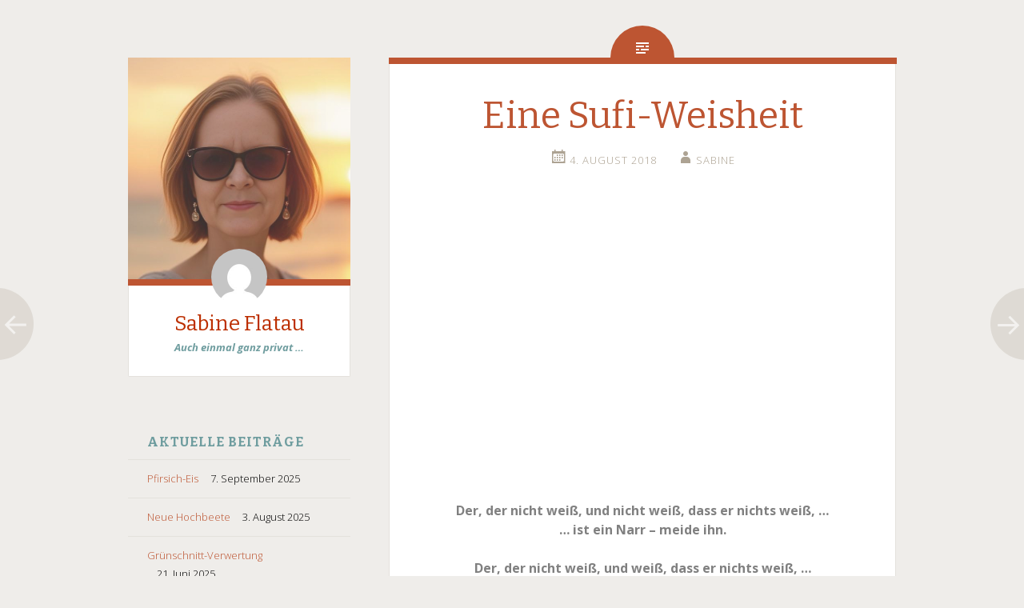

--- FILE ---
content_type: text/html; charset=UTF-8
request_url: https://privat.sabine-flatau.de/sufi-weisheit/
body_size: 11065
content:
<!DOCTYPE html>
<html lang="de">
<head>
<meta charset="UTF-8">
<meta name="viewport" content="width=device-width, initial-scale=1">
<title>Eine Sufi-Weisheit - Sabine Flatau</title>
<link rel="profile" href="http://gmpg.org/xfn/11">
<link rel="pingback" href="https://privat.sabine-flatau.de/xmlrpc.php">

<link href="https://privat.sabine-flatau.de/sufi-weisheit/" hreflang="x-default" rel="alternate">
<link href="https://privat.sabine-flatau.de/sufi-weisheit/" hreflang="de" rel="alternate">
<link href="https://privat.sabine-flatau.de/en/sufi-weisheit/" hreflang="en" rel="alternate">

<meta name='robots' content='index, follow, max-image-preview:large, max-snippet:-1, max-video-preview:-1' />

	<!-- This site is optimized with the Yoast SEO plugin v25.8 - https://yoast.com/wordpress/plugins/seo/ -->
	<link rel="canonical" href="https://privat.sabine-flatau.de/sufi-weisheit/" />
	<meta property="og:locale" content="de_DE" />
	<meta property="og:type" content="article" />
	<meta property="og:title" content="Eine Sufi-Weisheit - Sabine Flatau" />
	<meta property="og:description" content="Der, der nicht weiß, und nicht weiß, dass er nichts weiß, … … ist ein Narr – meide ihn. Der, der nicht weiß, und weiß, dass er nichts weiß, … … ist ein Kind – lehre ihn. Der, der weiß, und nicht weiß, dass er weiß, … … schläft – erwecke ihn. Doch der, der [&hellip;]" />
	<meta property="og:url" content="https://privat.sabine-flatau.de/sufi-weisheit/" />
	<meta property="og:site_name" content="Sabine Flatau" />
	<meta property="article:published_time" content="2018-08-04T15:33:00+00:00" />
	<meta property="article:modified_time" content="2023-11-05T06:08:39+00:00" />
	<meta name="author" content="Sabine" />
	<meta name="twitter:label1" content="Verfasst von" />
	<meta name="twitter:data1" content="Sabine" />
	<script type="application/ld+json" class="yoast-schema-graph">{"@context":"https://schema.org","@graph":[{"@type":"WebPage","@id":"https://privat.sabine-flatau.de/sufi-weisheit/","url":"https://privat.sabine-flatau.de/sufi-weisheit/","name":"Eine Sufi-Weisheit - Sabine Flatau","isPartOf":{"@id":"https://privat.sabine-flatau.de/#website"},"datePublished":"2018-08-04T15:33:00+00:00","dateModified":"2023-11-05T06:08:39+00:00","author":{"@id":"https://privat.sabine-flatau.de/#/schema/person/13c98dd0bcd5eb4aa5c1f662571f2e5e"},"breadcrumb":{"@id":"https://privat.sabine-flatau.de/sufi-weisheit/#breadcrumb"},"inLanguage":"de","potentialAction":[{"@type":"ReadAction","target":["https://privat.sabine-flatau.de/sufi-weisheit/"]}]},{"@type":"BreadcrumbList","@id":"https://privat.sabine-flatau.de/sufi-weisheit/#breadcrumb","itemListElement":[{"@type":"ListItem","position":1,"name":"Home","item":"https://privat.sabine-flatau.de/"},{"@type":"ListItem","position":2,"name":"Eine Sufi-Weisheit"}]},{"@type":"WebSite","@id":"https://privat.sabine-flatau.de/#website","url":"https://privat.sabine-flatau.de/","name":"Sabine Flatau","description":"Auch einmal ganz privat ...","potentialAction":[{"@type":"SearchAction","target":{"@type":"EntryPoint","urlTemplate":"https://privat.sabine-flatau.de/?s={search_term_string}"},"query-input":{"@type":"PropertyValueSpecification","valueRequired":true,"valueName":"search_term_string"}}],"inLanguage":"de"},{"@type":"Person","@id":"https://privat.sabine-flatau.de/#/schema/person/13c98dd0bcd5eb4aa5c1f662571f2e5e","name":"Sabine","image":{"@type":"ImageObject","inLanguage":"de","@id":"https://privat.sabine-flatau.de/#/schema/person/image/","url":"https://secure.gravatar.com/avatar/ff5236f0909b4ad530ce569262f38dc638ff3cbfcfc49a6296ebec399c2ccd22?s=96&d=mm&r=g","contentUrl":"https://secure.gravatar.com/avatar/ff5236f0909b4ad530ce569262f38dc638ff3cbfcfc49a6296ebec399c2ccd22?s=96&d=mm&r=g","caption":"Sabine"},"url":"https://privat.sabine-flatau.de/author/sabine/"}]}</script>
	<!-- / Yoast SEO plugin. -->


<link rel='dns-prefetch' href='//fonts.googleapis.com' />
<link rel="alternate" type="application/rss+xml" title="Sabine Flatau &raquo; Feed" href="https://privat.sabine-flatau.de/feed/" />
<link rel="alternate" type="application/rss+xml" title="Sabine Flatau &raquo; Kommentar-Feed" href="https://privat.sabine-flatau.de/comments/feed/" />
<link rel="alternate" title="oEmbed (JSON)" type="application/json+oembed" href="https://privat.sabine-flatau.de/wp-json/oembed/1.0/embed?url=https%3A%2F%2Fprivat.sabine-flatau.de%2Fsufi-weisheit%2F" />
<link rel="alternate" title="oEmbed (XML)" type="text/xml+oembed" href="https://privat.sabine-flatau.de/wp-json/oembed/1.0/embed?url=https%3A%2F%2Fprivat.sabine-flatau.de%2Fsufi-weisheit%2F&#038;format=xml" />
<style id='wp-img-auto-sizes-contain-inline-css' type='text/css'>
img:is([sizes=auto i],[sizes^="auto," i]){contain-intrinsic-size:3000px 1500px}
/*# sourceURL=wp-img-auto-sizes-contain-inline-css */
</style>
<style id='wp-emoji-styles-inline-css' type='text/css'>

	img.wp-smiley, img.emoji {
		display: inline !important;
		border: none !important;
		box-shadow: none !important;
		height: 1em !important;
		width: 1em !important;
		margin: 0 0.07em !important;
		vertical-align: -0.1em !important;
		background: none !important;
		padding: 0 !important;
	}
/*# sourceURL=wp-emoji-styles-inline-css */
</style>
<style id='wp-block-library-inline-css' type='text/css'>
:root{--wp-block-synced-color:#7a00df;--wp-block-synced-color--rgb:122,0,223;--wp-bound-block-color:var(--wp-block-synced-color);--wp-editor-canvas-background:#ddd;--wp-admin-theme-color:#007cba;--wp-admin-theme-color--rgb:0,124,186;--wp-admin-theme-color-darker-10:#006ba1;--wp-admin-theme-color-darker-10--rgb:0,107,160.5;--wp-admin-theme-color-darker-20:#005a87;--wp-admin-theme-color-darker-20--rgb:0,90,135;--wp-admin-border-width-focus:2px}@media (min-resolution:192dpi){:root{--wp-admin-border-width-focus:1.5px}}.wp-element-button{cursor:pointer}:root .has-very-light-gray-background-color{background-color:#eee}:root .has-very-dark-gray-background-color{background-color:#313131}:root .has-very-light-gray-color{color:#eee}:root .has-very-dark-gray-color{color:#313131}:root .has-vivid-green-cyan-to-vivid-cyan-blue-gradient-background{background:linear-gradient(135deg,#00d084,#0693e3)}:root .has-purple-crush-gradient-background{background:linear-gradient(135deg,#34e2e4,#4721fb 50%,#ab1dfe)}:root .has-hazy-dawn-gradient-background{background:linear-gradient(135deg,#faaca8,#dad0ec)}:root .has-subdued-olive-gradient-background{background:linear-gradient(135deg,#fafae1,#67a671)}:root .has-atomic-cream-gradient-background{background:linear-gradient(135deg,#fdd79a,#004a59)}:root .has-nightshade-gradient-background{background:linear-gradient(135deg,#330968,#31cdcf)}:root .has-midnight-gradient-background{background:linear-gradient(135deg,#020381,#2874fc)}:root{--wp--preset--font-size--normal:16px;--wp--preset--font-size--huge:42px}.has-regular-font-size{font-size:1em}.has-larger-font-size{font-size:2.625em}.has-normal-font-size{font-size:var(--wp--preset--font-size--normal)}.has-huge-font-size{font-size:var(--wp--preset--font-size--huge)}.has-text-align-center{text-align:center}.has-text-align-left{text-align:left}.has-text-align-right{text-align:right}.has-fit-text{white-space:nowrap!important}#end-resizable-editor-section{display:none}.aligncenter{clear:both}.items-justified-left{justify-content:flex-start}.items-justified-center{justify-content:center}.items-justified-right{justify-content:flex-end}.items-justified-space-between{justify-content:space-between}.screen-reader-text{border:0;clip-path:inset(50%);height:1px;margin:-1px;overflow:hidden;padding:0;position:absolute;width:1px;word-wrap:normal!important}.screen-reader-text:focus{background-color:#ddd;clip-path:none;color:#444;display:block;font-size:1em;height:auto;left:5px;line-height:normal;padding:15px 23px 14px;text-decoration:none;top:5px;width:auto;z-index:100000}html :where(.has-border-color){border-style:solid}html :where([style*=border-top-color]){border-top-style:solid}html :where([style*=border-right-color]){border-right-style:solid}html :where([style*=border-bottom-color]){border-bottom-style:solid}html :where([style*=border-left-color]){border-left-style:solid}html :where([style*=border-width]){border-style:solid}html :where([style*=border-top-width]){border-top-style:solid}html :where([style*=border-right-width]){border-right-style:solid}html :where([style*=border-bottom-width]){border-bottom-style:solid}html :where([style*=border-left-width]){border-left-style:solid}html :where(img[class*=wp-image-]){height:auto;max-width:100%}:where(figure){margin:0 0 1em}html :where(.is-position-sticky){--wp-admin--admin-bar--position-offset:var(--wp-admin--admin-bar--height,0px)}@media screen and (max-width:600px){html :where(.is-position-sticky){--wp-admin--admin-bar--position-offset:0px}}

/*# sourceURL=wp-block-library-inline-css */
</style><style id='global-styles-inline-css' type='text/css'>
:root{--wp--preset--aspect-ratio--square: 1;--wp--preset--aspect-ratio--4-3: 4/3;--wp--preset--aspect-ratio--3-4: 3/4;--wp--preset--aspect-ratio--3-2: 3/2;--wp--preset--aspect-ratio--2-3: 2/3;--wp--preset--aspect-ratio--16-9: 16/9;--wp--preset--aspect-ratio--9-16: 9/16;--wp--preset--color--black: #000000;--wp--preset--color--cyan-bluish-gray: #abb8c3;--wp--preset--color--white: #ffffff;--wp--preset--color--pale-pink: #f78da7;--wp--preset--color--vivid-red: #cf2e2e;--wp--preset--color--luminous-vivid-orange: #ff6900;--wp--preset--color--luminous-vivid-amber: #fcb900;--wp--preset--color--light-green-cyan: #7bdcb5;--wp--preset--color--vivid-green-cyan: #00d084;--wp--preset--color--pale-cyan-blue: #8ed1fc;--wp--preset--color--vivid-cyan-blue: #0693e3;--wp--preset--color--vivid-purple: #9b51e0;--wp--preset--gradient--vivid-cyan-blue-to-vivid-purple: linear-gradient(135deg,rgb(6,147,227) 0%,rgb(155,81,224) 100%);--wp--preset--gradient--light-green-cyan-to-vivid-green-cyan: linear-gradient(135deg,rgb(122,220,180) 0%,rgb(0,208,130) 100%);--wp--preset--gradient--luminous-vivid-amber-to-luminous-vivid-orange: linear-gradient(135deg,rgb(252,185,0) 0%,rgb(255,105,0) 100%);--wp--preset--gradient--luminous-vivid-orange-to-vivid-red: linear-gradient(135deg,rgb(255,105,0) 0%,rgb(207,46,46) 100%);--wp--preset--gradient--very-light-gray-to-cyan-bluish-gray: linear-gradient(135deg,rgb(238,238,238) 0%,rgb(169,184,195) 100%);--wp--preset--gradient--cool-to-warm-spectrum: linear-gradient(135deg,rgb(74,234,220) 0%,rgb(151,120,209) 20%,rgb(207,42,186) 40%,rgb(238,44,130) 60%,rgb(251,105,98) 80%,rgb(254,248,76) 100%);--wp--preset--gradient--blush-light-purple: linear-gradient(135deg,rgb(255,206,236) 0%,rgb(152,150,240) 100%);--wp--preset--gradient--blush-bordeaux: linear-gradient(135deg,rgb(254,205,165) 0%,rgb(254,45,45) 50%,rgb(107,0,62) 100%);--wp--preset--gradient--luminous-dusk: linear-gradient(135deg,rgb(255,203,112) 0%,rgb(199,81,192) 50%,rgb(65,88,208) 100%);--wp--preset--gradient--pale-ocean: linear-gradient(135deg,rgb(255,245,203) 0%,rgb(182,227,212) 50%,rgb(51,167,181) 100%);--wp--preset--gradient--electric-grass: linear-gradient(135deg,rgb(202,248,128) 0%,rgb(113,206,126) 100%);--wp--preset--gradient--midnight: linear-gradient(135deg,rgb(2,3,129) 0%,rgb(40,116,252) 100%);--wp--preset--font-size--small: 13px;--wp--preset--font-size--medium: 20px;--wp--preset--font-size--large: 36px;--wp--preset--font-size--x-large: 42px;--wp--preset--spacing--20: 0.44rem;--wp--preset--spacing--30: 0.67rem;--wp--preset--spacing--40: 1rem;--wp--preset--spacing--50: 1.5rem;--wp--preset--spacing--60: 2.25rem;--wp--preset--spacing--70: 3.38rem;--wp--preset--spacing--80: 5.06rem;--wp--preset--shadow--natural: 6px 6px 9px rgba(0, 0, 0, 0.2);--wp--preset--shadow--deep: 12px 12px 50px rgba(0, 0, 0, 0.4);--wp--preset--shadow--sharp: 6px 6px 0px rgba(0, 0, 0, 0.2);--wp--preset--shadow--outlined: 6px 6px 0px -3px rgb(255, 255, 255), 6px 6px rgb(0, 0, 0);--wp--preset--shadow--crisp: 6px 6px 0px rgb(0, 0, 0);}:where(.is-layout-flex){gap: 0.5em;}:where(.is-layout-grid){gap: 0.5em;}body .is-layout-flex{display: flex;}.is-layout-flex{flex-wrap: wrap;align-items: center;}.is-layout-flex > :is(*, div){margin: 0;}body .is-layout-grid{display: grid;}.is-layout-grid > :is(*, div){margin: 0;}:where(.wp-block-columns.is-layout-flex){gap: 2em;}:where(.wp-block-columns.is-layout-grid){gap: 2em;}:where(.wp-block-post-template.is-layout-flex){gap: 1.25em;}:where(.wp-block-post-template.is-layout-grid){gap: 1.25em;}.has-black-color{color: var(--wp--preset--color--black) !important;}.has-cyan-bluish-gray-color{color: var(--wp--preset--color--cyan-bluish-gray) !important;}.has-white-color{color: var(--wp--preset--color--white) !important;}.has-pale-pink-color{color: var(--wp--preset--color--pale-pink) !important;}.has-vivid-red-color{color: var(--wp--preset--color--vivid-red) !important;}.has-luminous-vivid-orange-color{color: var(--wp--preset--color--luminous-vivid-orange) !important;}.has-luminous-vivid-amber-color{color: var(--wp--preset--color--luminous-vivid-amber) !important;}.has-light-green-cyan-color{color: var(--wp--preset--color--light-green-cyan) !important;}.has-vivid-green-cyan-color{color: var(--wp--preset--color--vivid-green-cyan) !important;}.has-pale-cyan-blue-color{color: var(--wp--preset--color--pale-cyan-blue) !important;}.has-vivid-cyan-blue-color{color: var(--wp--preset--color--vivid-cyan-blue) !important;}.has-vivid-purple-color{color: var(--wp--preset--color--vivid-purple) !important;}.has-black-background-color{background-color: var(--wp--preset--color--black) !important;}.has-cyan-bluish-gray-background-color{background-color: var(--wp--preset--color--cyan-bluish-gray) !important;}.has-white-background-color{background-color: var(--wp--preset--color--white) !important;}.has-pale-pink-background-color{background-color: var(--wp--preset--color--pale-pink) !important;}.has-vivid-red-background-color{background-color: var(--wp--preset--color--vivid-red) !important;}.has-luminous-vivid-orange-background-color{background-color: var(--wp--preset--color--luminous-vivid-orange) !important;}.has-luminous-vivid-amber-background-color{background-color: var(--wp--preset--color--luminous-vivid-amber) !important;}.has-light-green-cyan-background-color{background-color: var(--wp--preset--color--light-green-cyan) !important;}.has-vivid-green-cyan-background-color{background-color: var(--wp--preset--color--vivid-green-cyan) !important;}.has-pale-cyan-blue-background-color{background-color: var(--wp--preset--color--pale-cyan-blue) !important;}.has-vivid-cyan-blue-background-color{background-color: var(--wp--preset--color--vivid-cyan-blue) !important;}.has-vivid-purple-background-color{background-color: var(--wp--preset--color--vivid-purple) !important;}.has-black-border-color{border-color: var(--wp--preset--color--black) !important;}.has-cyan-bluish-gray-border-color{border-color: var(--wp--preset--color--cyan-bluish-gray) !important;}.has-white-border-color{border-color: var(--wp--preset--color--white) !important;}.has-pale-pink-border-color{border-color: var(--wp--preset--color--pale-pink) !important;}.has-vivid-red-border-color{border-color: var(--wp--preset--color--vivid-red) !important;}.has-luminous-vivid-orange-border-color{border-color: var(--wp--preset--color--luminous-vivid-orange) !important;}.has-luminous-vivid-amber-border-color{border-color: var(--wp--preset--color--luminous-vivid-amber) !important;}.has-light-green-cyan-border-color{border-color: var(--wp--preset--color--light-green-cyan) !important;}.has-vivid-green-cyan-border-color{border-color: var(--wp--preset--color--vivid-green-cyan) !important;}.has-pale-cyan-blue-border-color{border-color: var(--wp--preset--color--pale-cyan-blue) !important;}.has-vivid-cyan-blue-border-color{border-color: var(--wp--preset--color--vivid-cyan-blue) !important;}.has-vivid-purple-border-color{border-color: var(--wp--preset--color--vivid-purple) !important;}.has-vivid-cyan-blue-to-vivid-purple-gradient-background{background: var(--wp--preset--gradient--vivid-cyan-blue-to-vivid-purple) !important;}.has-light-green-cyan-to-vivid-green-cyan-gradient-background{background: var(--wp--preset--gradient--light-green-cyan-to-vivid-green-cyan) !important;}.has-luminous-vivid-amber-to-luminous-vivid-orange-gradient-background{background: var(--wp--preset--gradient--luminous-vivid-amber-to-luminous-vivid-orange) !important;}.has-luminous-vivid-orange-to-vivid-red-gradient-background{background: var(--wp--preset--gradient--luminous-vivid-orange-to-vivid-red) !important;}.has-very-light-gray-to-cyan-bluish-gray-gradient-background{background: var(--wp--preset--gradient--very-light-gray-to-cyan-bluish-gray) !important;}.has-cool-to-warm-spectrum-gradient-background{background: var(--wp--preset--gradient--cool-to-warm-spectrum) !important;}.has-blush-light-purple-gradient-background{background: var(--wp--preset--gradient--blush-light-purple) !important;}.has-blush-bordeaux-gradient-background{background: var(--wp--preset--gradient--blush-bordeaux) !important;}.has-luminous-dusk-gradient-background{background: var(--wp--preset--gradient--luminous-dusk) !important;}.has-pale-ocean-gradient-background{background: var(--wp--preset--gradient--pale-ocean) !important;}.has-electric-grass-gradient-background{background: var(--wp--preset--gradient--electric-grass) !important;}.has-midnight-gradient-background{background: var(--wp--preset--gradient--midnight) !important;}.has-small-font-size{font-size: var(--wp--preset--font-size--small) !important;}.has-medium-font-size{font-size: var(--wp--preset--font-size--medium) !important;}.has-large-font-size{font-size: var(--wp--preset--font-size--large) !important;}.has-x-large-font-size{font-size: var(--wp--preset--font-size--x-large) !important;}
/*# sourceURL=global-styles-inline-css */
</style>

<style id='classic-theme-styles-inline-css' type='text/css'>
/*! This file is auto-generated */
.wp-block-button__link{color:#fff;background-color:#32373c;border-radius:9999px;box-shadow:none;text-decoration:none;padding:calc(.667em + 2px) calc(1.333em + 2px);font-size:1.125em}.wp-block-file__button{background:#32373c;color:#fff;text-decoration:none}
/*# sourceURL=/wp-includes/css/classic-themes.min.css */
</style>
<link rel='stylesheet' id='titan-adminbar-styles-css' href='https://privat.sabine-flatau.de/wp-content/plugins/anti-spam/assets/css/admin-bar.css?ver=7.3.8' type='text/css' media='all' />
<link rel='stylesheet' id='fictive-style-css' href='https://privat.sabine-flatau.de/wp-content/themes/fictive/style.css?ver=6.9' type='text/css' media='all' />
<link rel='stylesheet' id='fictive-open-sans-css' href='https://fonts.googleapis.com/css?family=Open+Sans%3A300italic%2C400italic%2C700italic%2C400%2C300%2C700&#038;ver=6.9' type='text/css' media='all' />
<link rel='stylesheet' id='fictive-bitter-css' href='https://fonts.googleapis.com/css?family=Bitter%3A400%2C700%2C400italic&#038;subset=latin%2Clatin-ext&#038;ver=6.9' type='text/css' media='all' />
<link rel='stylesheet' id='genericons-css' href='https://privat.sabine-flatau.de/wp-content/themes/fictive/genericons/genericons.css?ver=6.9' type='text/css' media='all' />
<script type="text/javascript" src="https://privat.sabine-flatau.de/wp-includes/js/jquery/jquery.min.js?ver=3.7.1" id="jquery-core-js"></script>
<script type="text/javascript" src="https://privat.sabine-flatau.de/wp-includes/js/jquery/jquery-migrate.min.js?ver=3.4.1" id="jquery-migrate-js"></script>
<link rel="https://api.w.org/" href="https://privat.sabine-flatau.de/wp-json/" /><link rel="alternate" title="JSON" type="application/json" href="https://privat.sabine-flatau.de/wp-json/wp/v2/posts/655" /><link rel="EditURI" type="application/rsd+xml" title="RSD" href="https://privat.sabine-flatau.de/xmlrpc.php?rsd" />
<meta name="generator" content="WordPress 6.9" />
<link rel='shortlink' href='https://privat.sabine-flatau.de/?p=655' />
	<style type="text/css">
			.site-title a {
			color: #bc2f00;
		}
		</style>
			<style type="text/css" id="wp-custom-css">
			/*
Füge deinen eigenen CSS-Code nach diesem Kommentar hinter dem abschließenden Schrägstrich ein; klicke auf das Hilfe-Symbol oben, um mehr zu erfahren.
*/

/* Seiten-Untertitel */
.site-description {
    font-weight: bold;
	  font-style:italic;        color: #6f9d9f;
}

/* Links fett */
.entry-content a, .comment-content a, .page-content a {
    font-weight: bold;font-style:italic
			;
}

/* NextGen Bildunterschriften sichtbar */
.ngg-gallery-thumbnail span {
display: block;
font-size: 90%;
padding-left: 5px;
}		</style>
		</head>

<body class="wp-singular post-template-default single single-post postid-655 single-format-standard wp-theme-fictive has-header-image modula-best-grid-gallery">
<div id="page" class="hfeed site">

	<header id="masthead" class="site-header" role="banner">
				<a href="https://privat.sabine-flatau.de/" rel="home">
			<img src="https://privat.sabine-flatau.de/wp-content/uploads/2025/05/Sabine-Profilbild-2025-05-04.jpeg" width="540" height="540" alt="" class="header-image">
		</a>
				<div class="site-branding">
							<div class="header-avatar">
					<a href="https://privat.sabine-flatau.de/" rel="home">
						<img src="https://secure.gravatar.com/avatar/fc8428badd82a86d686ff8144414ff98/?s=140&#038;d=mm" width="70" height="70" alt="">
					</a>
				</div>
						<h1 class="site-title"><a href="https://privat.sabine-flatau.de/" rel="home">Sabine Flatau</a></h1>
			<h2 class="site-description">Auch einmal ganz privat &#8230;</h2>
					</div>

		<div class="menu-toggles clear">
										<h1 id="widgets-toggle" class="menu-toggle"><span class="screen-reader-text">Widgets</span></h1>
						<h1 id="search-toggle" class="menu-toggle"><span class="screen-reader-text">Search</span></h1>
		</div>

		<nav id="site-navigation" class="main-navigation" role="navigation">
			<a class="skip-link screen-reader-text" href="#content">Skip to content</a>
					</nav><!-- #site-navigation -->

			<div id="secondary" class="widget-area" role="complementary">
		
		<aside id="recent-posts-2" class="widget widget_recent_entries">
		<h1 class="widget-title">Aktuelle Beiträge</h1>
		<ul>
											<li>
					<a href="https://privat.sabine-flatau.de/pfirsich-eis/">Pfirsich-Eis</a>
											<span class="post-date">7. September 2025</span>
									</li>
											<li>
					<a href="https://privat.sabine-flatau.de/neue-hochbeete/">Neue Hochbeete</a>
											<span class="post-date">3. August 2025</span>
									</li>
											<li>
					<a href="https://privat.sabine-flatau.de/gruenschnitt-verwertung/">Grünschnitt-Verwertung</a>
											<span class="post-date">21. Juni 2025</span>
									</li>
					</ul>

		</aside><aside id="categories-2" class="widget widget_categories"><h1 class="widget-title">Kategorien</h1>
			<ul>
					<li class="cat-item cat-item-1"><a href="https://privat.sabine-flatau.de/category/allgemein/">Allgemein</a>
</li>
	<li class="cat-item cat-item-50"><a href="https://privat.sabine-flatau.de/category/beitraege-2015/">Beiträge-2015</a>
</li>
	<li class="cat-item cat-item-49"><a href="https://privat.sabine-flatau.de/category/beitraege-2016/">Beiträge-2016</a>
</li>
	<li class="cat-item cat-item-48"><a href="https://privat.sabine-flatau.de/category/beitraege-2017/">Beiträge-2017</a>
</li>
	<li class="cat-item cat-item-47"><a href="https://privat.sabine-flatau.de/category/beitraege-2018/">Beiträge-2018</a>
</li>
	<li class="cat-item cat-item-46"><a href="https://privat.sabine-flatau.de/category/beitraege-2019/">Beiträge-2019</a>
</li>
	<li class="cat-item cat-item-45"><a href="https://privat.sabine-flatau.de/category/beitraege-2020/">Beiträge-2020</a>
</li>
	<li class="cat-item cat-item-44"><a href="https://privat.sabine-flatau.de/category/beitraege-2021/">Beiträge-2021</a>
</li>
	<li class="cat-item cat-item-43"><a href="https://privat.sabine-flatau.de/category/beitraege-2022/">Beiträge-2022</a>
</li>
	<li class="cat-item cat-item-42"><a href="https://privat.sabine-flatau.de/category/beitraege-2023/">Beiträge-2023</a>
</li>
	<li class="cat-item cat-item-51"><a href="https://privat.sabine-flatau.de/category/beitraege-2024/">Beiträge-2024</a>
</li>
	<li class="cat-item cat-item-52"><a href="https://privat.sabine-flatau.de/category/beitraege-2025/">Beiträge-2025</a>
</li>
	<li class="cat-item cat-item-36"><a href="https://privat.sabine-flatau.de/category/garten/">Garten</a>
</li>
	<li class="cat-item cat-item-41"><a href="https://privat.sabine-flatau.de/category/gesundheit/">Gesundheit</a>
</li>
	<li class="cat-item cat-item-38"><a href="https://privat.sabine-flatau.de/category/hunde/">Hunde</a>
</li>
	<li class="cat-item cat-item-40"><a href="https://privat.sabine-flatau.de/category/kunst/">Kunst</a>
</li>
	<li class="cat-item cat-item-35"><a href="https://privat.sabine-flatau.de/category/privat/">Privat</a>
</li>
	<li class="cat-item cat-item-39"><a href="https://privat.sabine-flatau.de/category/religion/">Religion</a>
</li>
	<li class="cat-item cat-item-37"><a href="https://privat.sabine-flatau.de/category/urlaub/">Urlaub</a>
</li>
			</ul>

			</aside><aside id="search-3" class="widget widget_search"><h1 class="widget-title">Volltext-Suche</h1><form role="search" method="get" class="search-form" action="https://privat.sabine-flatau.de/">
				<label>
					<span class="screen-reader-text">Suche nach:</span>
					<input type="search" class="search-field" placeholder="Suchen …" value="" name="s" />
				</label>
				<input type="submit" class="search-submit" value="Suchen" />
			</form></aside><aside id="nav_menu-2" class="widget widget_nav_menu"><h1 class="widget-title">Meine Firmen-Links</h1><div class="menu-links-container"><ul id="menu-links" class="menu"><li id="menu-item-341" class="menu-item menu-item-type-custom menu-item-object-custom menu-item-341"><a href="http://reiki.sabine-flatau.de/">REIKI &#038; SHIATSU – SABINE FLATAU</a></li>
<li id="menu-item-342" class="menu-item menu-item-type-custom menu-item-object-custom menu-item-342"><a href="http://sonnenhell.sabine-flatau.de/">SONNENHELLMITTEL &#8211; SABINE FLATAU</a></li>
</ul></div></aside><aside id="nav_menu-3" class="widget widget_nav_menu"><h1 class="widget-title">Rechtliches</h1><div class="menu-rechtliches-container"><ul id="menu-rechtliches" class="menu"><li id="menu-item-659" class="menu-item menu-item-type-post_type menu-item-object-page menu-item-659"><a href="https://privat.sabine-flatau.de/impressum/">Impressum, Disclaimer, Datenschutz &#038; Quellen</a></li>
</ul></div></aside>	</div><!-- #secondary -->

		<div id="site-search" class="header-search">
			<form role="search" method="get" class="search-form" action="https://privat.sabine-flatau.de/">
				<label>
					<span class="screen-reader-text">Suche nach:</span>
					<input type="search" class="search-field" placeholder="Suchen …" value="" name="s" />
				</label>
				<input type="submit" class="search-submit" value="Suchen" />
			</form>		</div>
	</header><!-- #masthead -->

	<div id="content" class="site-content">

	<div id="primary" class="content-area">
		<main id="main" class="site-main" role="main">

		
			
<div class="hentry-wrapper">
		<article id="post-655" class="post-655 post type-post status-publish format-standard hentry category-beitraege-2018 category-religion">
				<header class="entry-header">
							<h1 class="entry-title">Eine Sufi-Weisheit</h1>						<div class="entry-meta">
				<span class="post-date"><a href="https://privat.sabine-flatau.de/sufi-weisheit/" title="17:33" rel="bookmark"><time class="entry-date" datetime="2018-08-04T17:33:00+02:00">4. August 2018</time></a></span><span class="byline"><span class="author vcard"><a class="url fn n" href="https://privat.sabine-flatau.de/author/sabine/" title="View all posts by Sabine" rel="author">Sabine</a></span></span>							</div>
		</header><!-- .entry-header -->

		<div class="entry-content">
			<p><iframe src="https://www.youtube.com/embed/jicKHWyKz3A" allowfullscreen="allowfullscreen" width="536" height="360" frameborder="0"></iframe></p>
<p style="text-align: center;"><strong><span style="color: #808080;">Der, der nicht weiß, und nicht weiß, dass er nichts weiß, …</span></strong><br />
<strong><span style="color: #808080;">… ist ein Narr – meide ihn.</span></strong></p>
<p style="text-align: center;"><strong><span style="color: #808080;">Der, der nicht weiß, und weiß, dass er nichts weiß, …</span></strong><br />
<strong><span style="color: #808080;">… ist ein Kind – lehre ihn.</span></strong></p>
<p style="text-align: center;"><strong><span style="color: #808080;">Der, der weiß, und nicht weiß, dass er weiß, …</span></strong><br />
<strong><span style="color: #808080;">… schläft – erwecke ihn.</span></strong></p>
<p style="text-align: center;"><strong><span style="color: #808080;">Doch der, der weiß, und weiß, dass er weiß, …</span></strong><br />
<strong><span style="color: #808080;">… ist ein Weiser – folge ihm.</span></strong></p>
<p style="text-align: center;"><span style="color: #333333;">(nach Rumi)</span></p>
<div id="s3gt_translate_tooltip_mini" class="s3gt_translate_tooltip_mini_box" style="background: initial !important; border: initial !important; border-radius: initial !important; border-spacing: initial !important; border-collapse: initial !important; direction: ltr !important; flex-direction: initial !important; font-weight: initial !important; height: initial !important; letter-spacing: initial !important; min-width: initial !important; max-width: initial !important; min-height: initial !important; max-height: initial !important; margin: auto !important; outline: initial !important; padding: initial !important; position: absolute; table-layout: initial !important; text-align: initial !important; text-shadow: initial !important; width: initial !important; word-break: initial !important; word-spacing: initial !important; overflow-wrap: initial !important; box-sizing: initial !important; display: initial !important; color: inherit !important; font-size: 13px !important; font-family: X-LocaleSpecific, sans-serif, Tahoma, Helvetica !important; line-height: 13px !important; vertical-align: top !important; white-space: inherit !important; left: 645px; top: 642px; opacity: 0.65;">
<div id="s3gt_translate_tooltip_mini_logo" class="s3gt_translate_tooltip_mini" title="Markierten Text übersetzen">&nbsp;</div>
<div id="s3gt_translate_tooltip_mini_sound" class="s3gt_translate_tooltip_mini" title="Abspielen">&nbsp;</div>
<div id="s3gt_translate_tooltip_mini_copy" class="s3gt_translate_tooltip_mini" title="In Zwischenablage kopieren">&nbsp;</div>
</div>
					</div><!-- .entry-content -->

		<footer class="entry-footer entry-meta">
					</footer><!-- .entry-footer -->
	</article><!-- #post-## -->
</div>
				<nav class="navigation post-navigation" role="navigation">
		<h1 class="screen-reader-text">Post navigation</h1>
		<div class="nav-links">
			<div class="nav-previous"><a href="https://privat.sabine-flatau.de/ein-fenster-gast/" rel="prev"><span class="meta-nav screen-reader-text">&larr;</span></a></div><div class="nav-next"><a href="https://privat.sabine-flatau.de/biber-im-tanger/" rel="next"><span class="meta-nav screen-reader-text">&rarr;</span></a></div>		</div><!-- .nav-links -->
	</nav><!-- .navigation -->
	
			
		
		</main><!-- #main -->
	</div><!-- #primary -->

	</div><!-- #content -->

	<footer id="colophon" class="site-footer" role="contentinfo">
		<div class="site-info">
			<a href="http://wordpress.org/">Proudly powered by WordPress</a>
			<span class="sep"> | </span>
			Theme: Fictive by <a href="https://wordpress.com/themes/" rel="designer">WordPress.com</a>.		</div><!-- .site-info -->
	</footer><!-- #colophon -->
</div><!-- #page -->

<script type="speculationrules">
{"prefetch":[{"source":"document","where":{"and":[{"href_matches":"/*"},{"not":{"href_matches":["/wp-*.php","/wp-admin/*","/wp-content/uploads/*","/wp-content/*","/wp-content/plugins/*","/wp-content/themes/fictive/*","/*\\?(.+)"]}},{"not":{"selector_matches":"a[rel~=\"nofollow\"]"}},{"not":{"selector_matches":".no-prefetch, .no-prefetch a"}}]},"eagerness":"conservative"}]}
</script>
<div id="conveythis-wrapper" class="conveythis-no-translate conveythis-source">
                            <div class="conveythis-widget-main"><div class="conveythis-widget-languages" id="language-list" style="display: none;">
                            
                            <div class="conveythis-widget-language" role="button" tabindex="0">
<a href='https://privat.sabine-flatau.de/en/sufi-weisheit/' translate='no'>English</a>
</div>
                        </div>
                        <div class="conveythis-widget-current-language-wrapper" aria-controls="language-list" aria-expanded="false">
                            <div class="conveythis-widget-language" role="button" tabindex="0"><a href='https://privat.sabine-flatau.de/sufi-weisheit/' translate='no'>German</a><div class="conveythis-language-arrow"></div></div>
                        </div></div>
                       </div><script type="text/javascript" id="wpfront-scroll-top-js-extra">
/* <![CDATA[ */
var wpfront_scroll_top_data = {"data":{"css":"#wpfront-scroll-top-container{position:fixed;cursor:pointer;z-index:9999;border:none;outline:none;background-color:rgba(0,0,0,0);box-shadow:none;outline-style:none;text-decoration:none;opacity:0;display:none;align-items:center;justify-content:center;margin:0;padding:0}#wpfront-scroll-top-container.show{display:flex;opacity:1}#wpfront-scroll-top-container .sr-only{position:absolute;width:1px;height:1px;padding:0;margin:-1px;overflow:hidden;clip:rect(0,0,0,0);white-space:nowrap;border:0}#wpfront-scroll-top-container .text-holder{padding:3px 10px;-webkit-border-radius:3px;border-radius:3px;-webkit-box-shadow:4px 4px 5px 0px rgba(50,50,50,.5);-moz-box-shadow:4px 4px 5px 0px rgba(50,50,50,.5);box-shadow:4px 4px 5px 0px rgba(50,50,50,.5)}#wpfront-scroll-top-container{right:20px;bottom:20px;}#wpfront-scroll-top-container img{width:auto;height:auto;}#wpfront-scroll-top-container .text-holder{color:#ffffff;background-color:#000000;width:auto;height:auto;;}#wpfront-scroll-top-container .text-holder:hover{background-color:#000000;}#wpfront-scroll-top-container i{color:#000000;}","html":"\u003Cbutton id=\"wpfront-scroll-top-container\" aria-label=\"\" title=\"\" \u003E\u003Cimg src=\"http://privat.sabine-flatau.de/wp-content/uploads/2024/05/To-top-2.png\" alt=\"To-top\" title=\"\"\u003E\u003C/button\u003E","data":{"hide_iframe":false,"button_fade_duration":0,"auto_hide":false,"auto_hide_after":2,"scroll_offset":100,"button_opacity":0.8,"button_action":"top","button_action_element_selector":"","button_action_container_selector":"html, body","button_action_element_offset":0,"scroll_duration":400}}};
//# sourceURL=wpfront-scroll-top-js-extra
/* ]]> */
</script>
<script type="text/javascript" src="https://privat.sabine-flatau.de/wp-content/plugins/wpfront-scroll-top/includes/assets/wpfront-scroll-top.min.js?ver=3.0.0.06281" id="wpfront-scroll-top-js"></script>
<script type="text/javascript" src="https://privat.sabine-flatau.de/wp-content/themes/fictive/js/fictive.js?ver=20140403" id="fictive-script-js"></script>
<script type="text/javascript" src="https://privat.sabine-flatau.de/wp-content/themes/fictive/js/skip-link-focus-fix.js?ver=20130115" id="fictive-skip-link-focus-fix-js"></script>
<script id="wp-emoji-settings" type="application/json">
{"baseUrl":"https://s.w.org/images/core/emoji/17.0.2/72x72/","ext":".png","svgUrl":"https://s.w.org/images/core/emoji/17.0.2/svg/","svgExt":".svg","source":{"concatemoji":"https://privat.sabine-flatau.de/wp-includes/js/wp-emoji-release.min.js?ver=6.9"}}
</script>
<script type="module">
/* <![CDATA[ */
/*! This file is auto-generated */
const a=JSON.parse(document.getElementById("wp-emoji-settings").textContent),o=(window._wpemojiSettings=a,"wpEmojiSettingsSupports"),s=["flag","emoji"];function i(e){try{var t={supportTests:e,timestamp:(new Date).valueOf()};sessionStorage.setItem(o,JSON.stringify(t))}catch(e){}}function c(e,t,n){e.clearRect(0,0,e.canvas.width,e.canvas.height),e.fillText(t,0,0);t=new Uint32Array(e.getImageData(0,0,e.canvas.width,e.canvas.height).data);e.clearRect(0,0,e.canvas.width,e.canvas.height),e.fillText(n,0,0);const a=new Uint32Array(e.getImageData(0,0,e.canvas.width,e.canvas.height).data);return t.every((e,t)=>e===a[t])}function p(e,t){e.clearRect(0,0,e.canvas.width,e.canvas.height),e.fillText(t,0,0);var n=e.getImageData(16,16,1,1);for(let e=0;e<n.data.length;e++)if(0!==n.data[e])return!1;return!0}function u(e,t,n,a){switch(t){case"flag":return n(e,"\ud83c\udff3\ufe0f\u200d\u26a7\ufe0f","\ud83c\udff3\ufe0f\u200b\u26a7\ufe0f")?!1:!n(e,"\ud83c\udde8\ud83c\uddf6","\ud83c\udde8\u200b\ud83c\uddf6")&&!n(e,"\ud83c\udff4\udb40\udc67\udb40\udc62\udb40\udc65\udb40\udc6e\udb40\udc67\udb40\udc7f","\ud83c\udff4\u200b\udb40\udc67\u200b\udb40\udc62\u200b\udb40\udc65\u200b\udb40\udc6e\u200b\udb40\udc67\u200b\udb40\udc7f");case"emoji":return!a(e,"\ud83e\u1fac8")}return!1}function f(e,t,n,a){let r;const o=(r="undefined"!=typeof WorkerGlobalScope&&self instanceof WorkerGlobalScope?new OffscreenCanvas(300,150):document.createElement("canvas")).getContext("2d",{willReadFrequently:!0}),s=(o.textBaseline="top",o.font="600 32px Arial",{});return e.forEach(e=>{s[e]=t(o,e,n,a)}),s}function r(e){var t=document.createElement("script");t.src=e,t.defer=!0,document.head.appendChild(t)}a.supports={everything:!0,everythingExceptFlag:!0},new Promise(t=>{let n=function(){try{var e=JSON.parse(sessionStorage.getItem(o));if("object"==typeof e&&"number"==typeof e.timestamp&&(new Date).valueOf()<e.timestamp+604800&&"object"==typeof e.supportTests)return e.supportTests}catch(e){}return null}();if(!n){if("undefined"!=typeof Worker&&"undefined"!=typeof OffscreenCanvas&&"undefined"!=typeof URL&&URL.createObjectURL&&"undefined"!=typeof Blob)try{var e="postMessage("+f.toString()+"("+[JSON.stringify(s),u.toString(),c.toString(),p.toString()].join(",")+"));",a=new Blob([e],{type:"text/javascript"});const r=new Worker(URL.createObjectURL(a),{name:"wpTestEmojiSupports"});return void(r.onmessage=e=>{i(n=e.data),r.terminate(),t(n)})}catch(e){}i(n=f(s,u,c,p))}t(n)}).then(e=>{for(const n in e)a.supports[n]=e[n],a.supports.everything=a.supports.everything&&a.supports[n],"flag"!==n&&(a.supports.everythingExceptFlag=a.supports.everythingExceptFlag&&a.supports[n]);var t;a.supports.everythingExceptFlag=a.supports.everythingExceptFlag&&!a.supports.flag,a.supports.everything||((t=a.source||{}).concatemoji?r(t.concatemoji):t.wpemoji&&t.twemoji&&(r(t.twemoji),r(t.wpemoji)))});
//# sourceURL=https://privat.sabine-flatau.de/wp-includes/js/wp-emoji-loader.min.js
/* ]]> */
</script>

</body>
</html>


--- FILE ---
content_type: text/css
request_url: https://privat.sabine-flatau.de/wp-content/themes/fictive/style.css?ver=6.9
body_size: 53120
content:
/* Theme Name: Fictive
 * Theme URI: https://wordpress.com/themes/fictive/
 * Author: Automattic
 * Author URI: https://wordpress.com/themes/
 * Description: Fictive is all about you -- your style, your look, your story. Make it personal with a custom header image, a Gravatar, and links to your favorite social networks. Use Post Formats to dress up your content, add a custom menu and widgets, or keep it simple with a fixed-position header.
 * Version: 1.1.2
 * License: GNU General Public License v2 or later
 * License URI: http://www.gnu.org/licenses/gpl-2.0.html
 * Text Domain: fictive
 * Domain Path: /languages/
 * Tags: brown, orange, blue, red, two-columns, left-sidebar, fixed-layout, responsive-layout, custom-background, custom-header, custom-menu, featured-images, flexible-header, post-formats, rtl-language-support, sticky-post, theme-options, translation-ready
 *
 * This theme, like WordPress, is licensed under the GPL.
 * Use it to make something cool, have fun, and share what you've learned with others.
 *
 * Fictive is based on Underscores http://underscores.me/, (C) 2012-2014 Automattic, Inc.
 *
 * Resetting and rebuilding styles have been helped along thanks to the fine work of
 * Eric Meyer http://meyerweb.com/eric/tools/css/reset/index.html
 * along with Nicolas Gallagher and Jonathan Neal http://necolas.github.com/normalize.css/
 * and Blueprint http://www.blueprintcss.org/ */
/* =Reset
-------------------------------------------------------------- */
html, body, div, span, applet, object, iframe,
h1, h2, h3, h4, h5, h6, p, blockquote, pre,
a, abbr, acronym, address, big, cite, code,
del, dfn, em, font, ins, kbd, q, s, samp,
small, strike, strong, sub, sup, tt, var,
dl, dt, dd, ol, ul, li,
fieldset, form, label, legend,
table, caption, tbody, tfoot, thead, tr, th, td, th {
  border: 0;
  font-family: inherit;
  font-size: 100%;
  font-style: inherit;
  font-weight: inherit;
  margin: 0;
  outline: 0;
  padding: 0;
  vertical-align: baseline;
}

html {
  font-size: 62.5%;
  /* Corrects text resizing oddly in IE6/7 when body font-size is set using em units http://clagnut.com/blog/348/#c790 */
  overflow-y: scroll;
  /* Keeps page centered in all browsers regardless of content height */
  -webkit-text-size-adjust: 100%;
  /* Prevents iOS text size adjust after orientation change, without disabling user zoom */
  -ms-text-size-adjust: 100%;
  /* www.456bereastreet.com/archive/201012/controlling_text_size_in_safari_for_ios_without_disabling_user_zoom/ */
}

*,
*:before,
*:after {
  /* apply a natural box layout model to all elements; see http://www.paulirish.com/2012/box-sizing-border-box-ftw/ */
  -webkit-box-sizing: border-box;
  /* Not needed for modern webkit but still used by Blackberry Browser 7.0; see http://caniuse.com/#search=box-sizing */
  -moz-box-sizing: border-box;
  /* Still needed for Firefox 28; see http://caniuse.com/#search=box-sizing */
  box-sizing: border-box;
}

body {
  background: #fff;
}

article,
aside,
details,
figcaption,
figure,
footer,
header,
main,
nav,
section {
  display: block;
}

ol, ul {
  list-style: none;
}

table {
  /* tables still need 'cellspacing="0"' in the markup */
  border-collapse: separate;
  border-spacing: 0;
}

caption, th, td, th {
  font-weight: normal;
  text-align: left;
}

blockquote:before, blockquote:after,
q:before, q:after {
  content: "";
}

blockquote, q {
  quotes: "" "";
}

a:focus {
  outline: thin dotted;
}

a:hover,
a:active {
  outline: 0;
}

a img {
  border: 0;
}

/* =Rebuild
----------------------------------------------- */
* html {
  font-size: 100%;
}

html {
  font-size: 16px;
  line-height: 1.5em;
}

body,
button,
input,
select,
textarea {
  color: #404040;
  font-family: Georgia, "Bitstream Charter", serif;
  font-size: 16px;
  font-weight: 400;
}

/* Headings */
h1, h2, h3, h4, h5, h6 {
  clear: both;
}

hr {
  border: 1px solid #ccc;
  border-width: 0 0 1px 0;
  height: 0;
  margin-top: -1px;
  margin-bottom: 24px;
  padding-top: 24px;
}

/* Text elements */
p {
  margin-bottom: 24px;
}

ul, ol {
  margin: 0 0 24px 36px;
}

ul {
  list-style: disc;
}

ol {
  list-style: decimal;
}

li > ul,
li > ol {
  margin-bottom: 0;
  margin-left: 24px;
}

dt {
  font-weight: 600;
}

dd {
  margin: 0 24px 24px;
}

b, strong {
  font-weight: 600;
}

dfn, cite, em, i {
  font-style: italic;
}

blockquote {
  margin: 0 24px;
}

address {
  margin: 0 0 24px;
}

pre {
  background: rgba(119, 119, 119, 0.5);
  font-family: "Courier 10 Pitch", Courier, monospace;
  font-size: 0.9375em;
  line-height: 1.6em;
  margin-top: -2px;
  margin-bottom: 24px;
  max-width: 100%;
  overflow: auto;
  padding: 24px;
}

code, kbd, tt, var {
  font-family: Monaco, Consolas, "Andale Mono", "DejaVu Sans Mono", monospace;
  font-size: 0.875em;
  line-height: 1.71429em;
}

abbr, acronym {
  border-bottom: 1px dotted #666;
  cursor: help;
}

mark, ins {
  background: #fff9c0;
  text-decoration: none;
}

sup,
sub {
  font-size: 75%;
  height: 0;
  line-height: 0;
  position: relative;
  vertical-align: baseline;
}

sup {
  bottom: 1ex;
}

sub {
  top: .5ex;
}

small {
  font-size: 75%;
}

big {
  font-size: 125%;
}

figure {
  margin: 0;
}

table {
  margin: 0 0 24px;
  width: 100%;
}

th {
  font-weight: bold;
}

img {
  height: auto;
  /* Make sure images are scaled correctly. */
  max-width: 100%;
  /* Adhere to container width. */
}

/* Alignment */
.alignleft {
  display: inline;
  float: left;
  margin-right: 24px;
}

.alignright {
  display: inline;
  float: right;
  margin-left: 24px;
}

.aligncenter {
  clear: both;
  display: block;
  margin: 0 auto;
}

/* Text meant only for screen readers */
.screen-reader-text {
  clip: rect(1px, 1px, 1px, 1px);
  position: absolute !important;
}

.menu-toggles .screen-reader-text {
	left: 0;
}

.screen-reader-text:hover,
.screen-reader-text:active,
.screen-reader-text:focus {
  background-color: #fff;
  border: 1px solid #000;
  -webkit-box-shadow: rgba(0, 0, 0, 0.6) 2px 2px 10px;
  -moz-box-shadow: rgba(0, 0, 0, 0.6) 2px 2px 10px;
  box-shadow: rgba(0, 0, 0, 0.6) 2px 2px 10px;
  clip: auto !important;
  display: inline-block;
  font-weight: 600;
  line-height: 24px;
  padding: 24px;
  z-index: 100000;
  position: absolute !important;
  top: 24px;
  left: 24px;
}

/* Clearing */
.clear:before,
.clear:after {
  content: '';
  display: table;
}

.clear:after {
  clear: both;
}

.entry-content:before,
.entry-content:after {
  content: '';
  display: table;
}

.entry-content:after {
  clear: both;
}

.comment-content:before,
.comment-content:after {
  content: '';
  display: table;
}

.comment-content:after {
  clear: both;
}

.site-header:before,
.site-header:after {
  content: '';
  display: table;
}

.site-header:after {
  clear: both;
}

.site-content:before,
.site-content:after {
  content: '';
  display: table;
}

.site-content:after {
  clear: both;
}

.site-footer:before,
.site-footer:after {
  content: '';
  display: table;
}

.site-footer:after {
  clear: both;
}

/* =Forms
----------------------------------------------- */
button,
input,
select,
textarea {
  margin: 0;
  /* Addresses margins set differently in IE6/7, F3/4, S5, Chrome */
  vertical-align: baseline;
  /* Improves appearance and consistency in all browsers */
  *vertical-align: middle;
  /* Improves appearance and consistency in all browsers */
}

button,
input[type="button"],
input[type="reset"],
input[type="submit"] {
  border: 1px solid #ccc;
  border-color: #ccc #ccc #bbb #ccc;
  border-radius: 3px;
  background: #e6e6e6;
  box-shadow: inset 0 1px 0 rgba(255, 255, 255, 0.5), inset 0 15px 17px rgba(255, 255, 255, 0.5), inset 0 -5px 12px rgba(0, 0, 0, 0.05);
  color: rgba(0, 0, 0, 0.8);
  cursor: pointer;
  /* Improves usability and consistency of cursor style between image-type 'input' and others */
  -webkit-appearance: button;
  /* Corrects inability to style clickable 'input' types in iOS */
  text-shadow: 0 1px 0 rgba(255, 255, 255, 0.8);
}

button:hover,
input[type="button"]:hover,
input[type="reset"]:hover,
input[type="submit"]:hover {
  border-color: #ccc #bbb #aaa #bbb;
  box-shadow: inset 0 1px 0 rgba(255, 255, 255, 0.8), inset 0 15px 17px rgba(255, 255, 255, 0.8), inset 0 -5px 12px rgba(0, 0, 0, 0.02);
}

button:focus,
input[type="button"]:focus,
input[type="reset"]:focus,
input[type="submit"]:focus,
button:active,
input[type="button"]:active,
input[type="reset"]:active,
input[type="submit"]:active {
  border-color: #aaa #bbb #bbb #bbb;
  box-shadow: inset 0 -1px 0 rgba(255, 255, 255, 0.5), inset 0 2px 5px rgba(0, 0, 0, 0.15);
}

input[type="checkbox"],
input[type="radio"] {
  padding: 0;
  /* Addresses excess padding in IE8/9 */
}

input[type="search"] {
  -webkit-appearance: textfield;
  /* Addresses appearance set to searchfield in S5, Chrome */
  -webkit-box-sizing: content-box;
  /* Addresses box sizing set to border-box in S5, Chrome (include -moz to future-proof) */
  -moz-box-sizing: content-box;
  box-sizing: content-box;
}

input[type="search"]::-webkit-search-decoration {
  /* Corrects inner padding displayed oddly in S5, Chrome on OSX */
  -webkit-appearance: none;
}

button::-moz-focus-inner,
input::-moz-focus-inner {
  /* Corrects inner padding and border displayed oddly in FF3/4 www.sitepen.com/blog/2008/05/14/the-devils-in-the-details-fixing-dojos-toolbar-buttons/ */
  border: 0;
  padding: 0;
}

input[type="text"],
input[type="email"],
input[type="url"],
input[type="password"],
input[type="search"],
textarea {
  color: #666;
  border: 1px solid #ccc;
  border-radius: 3px;
}

input[type="text"]:focus,
input[type="email"]:focus,
input[type="url"]:focus,
input[type="password"]:focus,
input[type="search"]:focus,
textarea:focus {
  color: #111;
}

input[type="text"],
input[type="email"],
input[type="url"],
input[type="password"],
input[type="search"] {
  padding: 3px;
}

textarea {
  overflow: auto;
  /* Removes default vertical scrollbar in IE6/7/8/9 */
  padding-left: 3px;
  vertical-align: top;
  /* Improves readability and alignment in all browsers */
  width: 98%;
}

* html {
  font-size: 100%;
}

html {
  font-size: 16px;
  line-height: 1.5em;
}

.entry-format, .hentry:before, .menu-toggle:before, .hentry.format-link .entry-title a:after, .comments-link a:before,
.post-date a:before,
.sticky .post-date a:before,
.byline a:before,
.edit-link a:before,
a .post-date:before, .page-title:before, .site-content [class*="paging-navigation"] a:before,
.site-content [class*="post-navigation"] a:before, #cancel-comment-reply-link:before, .reply:before, .social-links ul a:before {
  -webkit-font-smoothing: antialiased;
  font-family: "Genericons";
  font-size: 24px;
  font-style: normal;
  font-weight: normal;
  line-height: 1;
  text-decoration: none;
  vertical-align: text-bottom;
}

.entry-format, .hentry:before {
  background: #bd5532;
  border-radius: 80px 80px 0 0;
  color: white;
  display: block;
  font-size: 32px;
  line-height: 55px;
  margin-left: -40px;
  position: absolute;
  top: -48px;
  left: 50%;
  text-align: center;
  width: 80px;
  height: 40px;
}
@media screen and (max-width: 51em) {
  .entry-format, .hentry:before {
    border-radius: 0 0 80px 80px;
    font-size: 26px;
    line-height: 22px;
    width: 60px;
    height: 30px;
    top: 0;
    margin-left: -30px;
  }
}

/* =Global */
body {
  background: #efedea;
  color: #040404;
  font-family: "Open Sans", Helvetica, Arial, sans-serif;
  font-size: 16px;
  font-weight: 300;
  line-height: 24px;
}

button,
input,
select,
textarea {
  background: white;
  font-family: "Open Sans", Helvetica, Arial, sans-serif;
}

/* Alignment */
.alignleft {
  display: inline;
  float: left;
  margin: 12px 24px 12px 0;
}

.alignright {
  display: inline;
  float: right;
  margin: 12px 0 12px 24px;
}

.aligncenter {
  clear: both;
  display: block;
  margin: 12px auto;
}

/* Headings */
h1 {
  color: #bd5532;
  font-family: "Bitter", Georgia, Times, serif;
  font-size: 46px;
  font-weight: normal;
  line-height: 1;
  margin: 24px 0;
}

h2 {
  color: #bd5532;
  font-family: "Bitter", Georgia, Times, serif;
  font-size: 26px;
  font-weight: normal;
  line-height: 1;
  margin: 24px 0;
}

h3 {
  color: #bd5532;
  font-family: "Bitter", Georgia, Times, serif;
  font-size: 20px;
  font-weight: normal;
  line-height: 1;
  margin: 24px 0;
}

h4 {
  color: #bd5532;
  font-family: "Bitter", Georgia, Times, serif;
  font-size: 16px;
  font-weight: normal;
  line-height: 1;
  margin: 24px 0;
}

h5 {
  color: #bd5532;
  font-family: "Bitter", Georgia, Times, serif;
  font-size: 16px;
  font-weight: normal;
  line-height: 1;
  margin: 24px 0;
}

h6 {
  color: #bd5532;
  font-family: "Bitter", Georgia, Times, serif;
  font-size: 13px;
  font-weight: normal;
  line-height: 1;
  margin: 24px 0;
}

h4,
h5,
h6 {
  font-weight: bold;
  letter-spacing: 1px;
  text-transform: uppercase;
}

hr {
  background-color: #6f9d9f;
  height: 1px;
  margin-bottom: 23px;
  padding: 0;
}

/* Text elements */
p {
  margin-bottom: 24px;
}

ul {
  margin: 0 0 24px 24px;
  list-style: disc;
}
ul ul {
  list-style: square;
}
ul ul ul {
  list-style: circle;
}

ol {
  margin: 0 0 24px 24px;
  list-style: decimal;
}
ol ol {
  list-style: lower-alpha;
}
ol ol ol {
  list-style: lower-roman;
}

li > ul,
li > ol {
  margin-bottom: 0;
  margin-left: 24px;
}

dt {
  font-weight: 400;
}

dd {
  margin: 12px 0 12px 24px;
}

b, strong {
  font-weight: bold;
}

dfn, cite, em, i {
  font-style: italic;
}

blockquote {
  color: #ada393;
  font-size: 20px;
  font-style: italic;
  font-weight: bold;
  line-height: 1.5;
  border-left: 5px solid rgba(173, 163, 147, 0.25);
  margin-left: 0;
  margin-right: 0;
  margin-bottom: 24px;
  padding-left: 24px;
}
blockquote blockquote {
  font-size: inherit;
}
blockquote cite {
  display: block;
  font-size: inherit;
  font-weight: inherit;
  font-style: inherit;
  text-align: right;
  width: 100%;
}

button,
input[type="button"],
input[type="reset"],
input[type="submit"] {
  -webkit-box-sizing: border-box;
  -moz-box-sizing: border-box;
  box-sizing: border-box;
  font-size: 0.8125em;
  line-height: 1.84615em;
  -webkit-box-shadow: none;
  -moz-box-shadow: none;
  box-shadow: none;
  -webkit-transition: all 0.3s ease-in-out;
  -moz-transition: all 0.3s ease-in-out;
  -o-transition: all 0.3s ease-in-out;
  transition: all 0.3s ease-in-out;
  background-color: #6f9d9f;
  border: 0;
  border-radius: 2px;
  color: #efedea;
  font-weight: bold;
  letter-spacing: 1px;
  text-transform: uppercase;
  padding: 12px 24px;
  text-shadow: none;
}
button:hover,
input[type="button"]:hover,
input[type="reset"]:hover,
input[type="submit"]:hover {
  -webkit-box-shadow: none;
  -moz-box-shadow: none;
  box-shadow: none;
  -webkit-transition: all 0.3s ease-in-out;
  -moz-transition: all 0.3s ease-in-out;
  -o-transition: all 0.3s ease-in-out;
  transition: all 0.3s ease-in-out;
  background-color: #bd5532;
}
@media screen and (max-width: 51em) {
  button,
  input[type="button"],
  input[type="reset"],
  input[type="submit"] {
    font-size: 0.8125em;
    line-height: 1.84615em;
    padding: 12px;
    width: 100%;
  }
}

input[type="text"],
input[type="email"],
input[type="url"],
input[type="password"],
input[type="search"] {
  background: #efedea;
  border: 1px solid #efedea;
  border-radius: 2px;
  -webkit-box-sizing: border-box;
  -moz-box-sizing: border-box;
  box-sizing: border-box;
  max-width: 100%;
  padding: 11px;
}
input[type="text"]:focus,
input[type="email"]:focus,
input[type="url"]:focus,
input[type="password"]:focus,
input[type="search"]:focus {
  background: #f6f4f3;
  border: 1px solid #e4e1dc;
  outline: none;
}
@media screen and (max-width: 51em) {
  input[type="text"],
  input[type="email"],
  input[type="url"],
  input[type="password"],
  input[type="search"] {
    padding: 12px;
    width: 100%;
  }
}

textarea {
  background: #efedea;
  border: 1px solid #efedea;
  border-radius: 2px;
  -webkit-box-sizing: border-box;
  -moz-box-sizing: border-box;
  box-sizing: border-box;
  max-width: 100%;
  padding: 11px;
}
textarea:focus {
  background: #f6f4f3;
  border: 1px solid #e4e1dc;
  outline: none;
}
@media screen and (max-width: 51em) {
  textarea {
    padding: 12px;
    width: 100%;
  }
}

address {
  font-style: italic;
  margin-bottom: 24px;
}

pre {
  background: rgba(0, 0, 0, 0.03);
  font-family: "Courier 10 Pitch", Courier, monospace;
  font-size: 0.8125em;
  line-height: 1.84615em;
  margin-bottom: 24px;
  padding: 24px;
  overflow: auto;
  max-width: 100%;
}

code, kbd, tt, var {
  font: 13px Monaco, Consolas, "Andale Mono", "DejaVu Sans Mono", monospace;
  font-size: 0.8125em;
  line-height: 1.84615em;
}

abbr, acronym {
  border-bottom: 1px dotted #ada393;
  cursor: help;
  margin-bottom: 23px;
}

mark, ins {
  background: fff9c0;
  text-decoration: none;
}

sup,
sub {
  font-size: 0.8125em;
  line-height: 1.84615em;
  height: 0;
  line-height: 0;
  position: relative;
  vertical-align: baseline;
}

sup {
  bottom: 1ex;
}

sub {
  top: 0.5ex;
}

small {
  font-size: 0.8125em;
  line-height: 1.84615em;
}

big {
  font-size: 1.25em;
  line-height: 1.2em;
}

figure {
  margin: 0;
}

table {
  margin-bottom: 24px;
  width: 100%;
}

td, th {
  border-bottom: 1px solid rgba(173, 163, 147, 0.25);
  border-collapse: collapse;
  padding: 6px 3px 5px;
}

th {
  font-weight: 700;
}

img {
  height: auto;
  max-width: 100%;
}

/* Links */
a {
  color: #bd5532;
  text-decoration: none;
  -webkit-transition: all 0.2s ease-in-out;
  -moz-transition: all 0.2s ease-in-out;
  -o-transition: all 0.2s ease-in-out;
  transition: all 0.2s ease-in-out;
}
a:visited {
  color: #bd5532;
}
a:hover, a:focus, a:active {
  color: #6f9d9f;
  -webkit-transition: all 0.2s ease-in-out;
  -moz-transition: all 0.2s ease-in-out;
  -o-transition: all 0.2s ease-in-out;
  transition: all 0.2s ease-in-out;
}

/* Show or hide a11y text */
/* Clearing */
/* =Layout */
.site {
  margin: 0 auto;
  max-width: 60em;
}
@media screen and (max-width: 65em) {
  .site {
    max-width: 51em;
  }
}

.site-content {
  float: right;
  width: 66%;
  margin: 72px auto 0;
}
@media screen and (max-width: 65em) {
  .site-content {
    max-width: 51em;
  }
}
@media screen and (max-width: 51em) {
  .site-content {
    clear: both;
    float: none;
    margin-top: 7px;
    width: 100%;
  }
}

.content-area {
  float: left;
  margin: 0 -30% 0 0;
  width: 100%;
}
@media screen and (max-width: 51em) {
  .content-area {
    clear: both;
    float: none;
    margin: 0 auto;
  }
}

.site-main {
  margin: 0;
}

.site-footer {
  clear: both;
  color: #ada393;
  font-size: 0.8125em;
  line-height: 1.84615em;
  font-weight: bold;
  letter-spacing: 1px;
  text-transform: uppercase;
  margin: 24px auto 0;
  padding: 48px 0;
  text-align: center;
}
.site-footer a {
  color: #ada393;
  text-decoration: none;
}
@media screen and (max-width: 51em) {
  .site-footer {
    margin: 0 auto;
    padding: 24px;
  }
}

.site-info {
  margin: 0 auto;
}
@media screen and (max-width: 65em) {
  .site-info {
    max-width: 51em;
  }
}

/* =Header */
.site-header {
  float: left;
  margin-top: 80px;
  margin-bottom: 0;
  position: relative;
  width: 17.4em;
  z-index: 1;
}
.site-header a:hover .header-image {
  opacity: 1;
  -webkit-transition: all 0.3s ease-in-out;
  -moz-transition: all 0.3s ease-in-out;
  -o-transition: all 0.3s ease-in-out;
  transition: all 0.3s ease-in-out;
}
.site-header .header-image {
  -webkit-transition: all 0.3s ease-in-out;
  -moz-transition: all 0.3s ease-in-out;
  -o-transition: all 0.3s ease-in-out;
  transition: all 0.3s ease-in-out;
  display: block;
  margin: -8px auto 7px;
  opacity: 0.8;
  position: relative;
  z-index: -2;
}
@media screen and (max-width: 65em) {
  .site-header .header-image {
    opacity: 1;
  }
}
@media screen and (max-width: 65em) {
  .site-header {
    width: 14.79em;
  }
}
@media screen and (max-width: 51em) {
  .site-header {
    clear: both;
    float: none;
    margin: 0 auto;
    width: 100%;
  }
}

.header-avatar {
  display: block;
  left: 50%;
  margin-left: -35px;
  position: absolute;
  top: -46px;
}
.header-avatar img {
  border-radius: 50%;
  position: relative;
  z-index: 2;
}

.site-branding {
  background: white;
  border-left: 1px solid #e4e1dc;
  border-right: 1px solid #e4e1dc;
  border-bottom: 1px solid #e4e1dc;
  border-radius: 0 0 2px 2px;
  margin: 0 auto 24px;
  padding: 24px;
  position: relative;
}
.site-branding:after {
  border-top: 8px solid #bd5532;
  content: "";
  position: absolute;
  top: -8px;
  left: -1px;
  width: -webkit-calc(100% + 2px);
  width: calc(100% + 2px);
  z-index: -1;
}
@media screen and (max-width: 65em) {
  .site-branding:after {
    width: -webkit-calc(100% + 3px);
  }
}
@media screen and (max-width: 51em) {
  .site-branding:after {
    width: 100%;
    left: 0;
  }
}
@media screen and (max-width: 51em) {
  .site-branding {
		margin-top: 72px;
    margin-bottom: 0;
    border-left: 0;
    border-right: 0;
  }
  .has-header-image .site-branding {
    margin-top: 0;
  }
}
.site-title {
  font-size: 1.625em;
  line-height: 1.84615em;
  line-height: 1.38462em;
  font-weight: 300;
  margin: 6px 0 0;
  text-align: center;
}
.site-title a {
  color: #bd5532;
  padding: 0;
  text-decoration: none;
}

.site-description {
  font-size: 0.8125em;
  line-height: 1.84615em;
  color: #ada393;
  font-family: "Open Sans", Helvetica, Arial, sans-serif;
  font-weight: 300;
  margin: 0;
  text-align: center;
}

/* =Menu */
.main-navigation {
  font-size: 0.8125em;
  line-height: 1.84615em;
  clear: both;
  display: block;
  font-weight: bold;
  letter-spacing: 1px;
  margin: 0 auto 24px;
  position: relative;
  max-width: 60em;
  letter-spacing: 1px;
  text-transform: uppercase;
  width: 100%;
}
.main-navigation ul {
  list-style: none;
  margin: 0;
  padding-left: 0;
  position: relative;
}
.main-navigation li {
  display: block;
  position: relative;
}
@media screen and (max-width: 51em) {
  .main-navigation li {
    margin: 0;
  }
}
.main-navigation li li a {
  padding-left: 48px;
}
.main-navigation li li li a {
  padding-left: 72px;
}
.main-navigation a {
  border-bottom: 1px solid #e4e1dc;
  color: #6f9d9f;
  display: block;
  margin-bottom: 6px;
  padding: 12px 24px;
  position: relative;
  text-decoration: none;
}
.main-navigation a:hover {
  color: #bd5532;
}
.main-navigation .current_page_item > a,
.main-navigation .current-menu-item > a {
  color: #bd5532;
}
@media screen and (max-width: 51em) {
  .main-navigation {
    margin: 0;
    max-width: 100%;
  }
  .main-navigation a {
    border-top: 1px solid rgba(255, 255, 255, 0.2);
    display: block;
    margin: 0;
  }
}

/* Small menu */
.menu-toggle {
  font-size: 1.625em;
  line-height: 1.84615em;
  background-color: #6f9d9f;
  clear: none;
  color: white;
  cursor: pointer;
  display: none;
  float: left;
  font-weight: bold;
  margin: 0;
  letter-spacing: 1px;
  padding: 3px 0;
  text-align: center;
  text-transform: uppercase;
  width: 50%;
}
.menu-toggle:before {
  font-size: 1em;
  line-height: 1.5em;
  content: "\f419";
  display: inline-block;
  margin-right: 5px;
  vertical-align: middle;
}
@media screen and (max-width: 51em) {
  .menu-toggle {
    display: block;
  }
}

.header-search {
  display: none;
  position: relative;
}
@media screen and (max-width: 51em) {
  .header-search {
    display: block;
  }
}
.header-search label {
  width: 75%;
}
.header-search input,
.header-search input:focus {
  border: 0;
  -webkit-appearance: none;
  -webkit-border-radius: 0;
  -moz-border-radius: 0;
  -ms-border-radius: 0;
  -o-border-radius: 0;
  border-radius: 0;
}
.header-search input[type="search"] {
  background-color: white;
  height: 48px;
}
.header-search input[type="submit"] {
  background-color: #bd5532;
  display: block;
  margin: 0;
  position: absolute;
  top: 0;
  right: 0;
  width: 25%;
  height: 48px;
}
.header-search input[type="submit"]:hover {
  background-color: #a94c2d;
}

#search-toggle:before {
  content: "\f400";
}

#widgets-toggle:before {
  content: "\f445";
}

@media screen and (max-width: 51em) {
  .main-navigation,
  .widget-area,
  .header-search {
    display: none;
  }
}
.menu-toggles .menu-toggle:nth-child(1):nth-last-child(1) {
  width: 100%;
}
.menu-toggles .menu-toggle:nth-child(1):nth-last-child(2), .menu-toggles .menu-toggle:nth-child(2):nth-last-child(1) {
  width: 50%;
}
.menu-toggles .menu-toggle:nth-child(1):nth-last-child(3), .menu-toggles .menu-toggle:nth-child(2):nth-last-child(2), .menu-toggles .menu-toggle:nth-child(3):nth-last-child(1) {
  width: 33.33333%;
}

/* =Content */
.entry-format {
  background: transparent;
  color: transparent;
  z-index: 4;
}

.hentry-wrapper {
  margin: 0 0 72px;
}
@media screen and (max-width: 51em) {
  .hentry-wrapper {
    margin: 0;
  }
}

.hentry {
  background-color: white;
  border: 1px solid #e4e1dc;
  border-radius: 2px;
  margin-top: 7px;
  padding: 24px 48px 19px;
  position: relative;
}
.hentry:after {
  border-top: 8px solid #bd5532;
  content: "";
  position: absolute;
  top: -8px;
  left: -1px;
  width: -webkit-calc(100% + 3px);
  width: calc(100% + 3px);
}
@media screen and (max-width: 51em) {
  .hentry:after {
    left: 0;
    width: 100%;
  }
}
.hentry:before {
  content: "\f100";
  z-index: 2;
}
.hentry.type-page:before {
  content: "\f443";
}
.hentry.sticky:after, .hentry.format-image:after {
  border-top-color: #6f9d9f;
}
.hentry.sticky:before, .hentry.format-image:before {
  background: #6f9d9f;
  content: "\f308";
}
.hentry.format-image:before {
  content: "\f102";
}
.hentry.format-gallery:after, .hentry.format-aside:after {
  border-top-color: #d68265;
}
.hentry.format-gallery:before, .hentry.format-aside:before {
  background: #d68265;
  border-top-color: #d37859;
  content: "\f101";
}
.hentry.format-link:after {
  border-top-color: #acc7c8;
}
.hentry.format-link:before {
  background: #acc7c8;
  content: "\f107";
}
.hentry.format-link .entry-title a:after {
  content: "\f442";
  display: inline-block;
  font-size: 48px;
  margin-left: 7px;
}
@media screen and (max-width: 51em) {
  .hentry.format-link .entry-title a:after {
    font-size: 1.25em;
    line-height: 1.2em;
  }
}
.hentry.format-video:after, .hentry.format-audio:after {
  border-top-color: #ada393;
}
.hentry.format-video:before, .hentry.format-audio:before {
  background: #ada393;
  content: "\f104";
}
.hentry.format-audio:before {
  content: "\f109";
}
.hentry.format-status:after, .hentry.format-quote:after {
  border-top-color: #755c51;
}
.hentry.format-status:before, .hentry.format-quote:before {
  background: #755c51;
  content: "\f106";
}
.hentry.format-status:before {
  content: "\f105";
}
.hentry.format-gallery:before {
  content: "\f103";
}
@media screen and (max-width: 51em) {
  .hentry {
    margin-top: 0;
    margin-bottom: 0;
    padding: 48px 24px 24px;
    border-left: 0;
    border-right: 0;
    border-radius: 0;
  }
}

.no-results.hentry:before {
  display: none;
}

.error404 .hentry:before {
  display: none;
}

.byline {
  display: none;
}

.single .byline,
.group-blog .byline {
  display: inline;
}

.entry-content,
.entry-summary {
  margin-bottom: 24px;
  margin-top: 24px;
}

.hentry-wrapper:hover .entry-thumbnail img {
  -webkit-transition: all 0.3s ease-in-out;
  -moz-transition: all 0.3s ease-in-out;
  -o-transition: all 0.3s ease-in-out;
  transition: all 0.3s ease-in-out;
  opacity: 1;
}

.entry-thumbnail img {
  -webkit-transition: all 0.3s ease-in-out;
  -moz-transition: all 0.3s ease-in-out;
  -o-transition: all 0.3s ease-in-out;
  transition: all 0.3s ease-in-out;
  display: block;
  margin: 0 auto;
  opacity: 0.8;
}
@media screen and (max-width: 65em) {
  .entry-thumbnail img {
    opacity: 1;
  }
}
.entry-thumbnail:hover img {
  -webkit-transition: all 0.3s ease-in-out;
  -moz-transition: all 0.3s ease-in-out;
  -o-transition: all 0.3s ease-in-out;
  transition: all 0.3s ease-in-out;
  opacity: 1;
}

.page-links {
  clear: both;
  color: #ada393;
  margin: 24px 0;
  word-spacing: 6px;
}
.page-links span.active-link {
  -webkit-transition: all 0.3s ease-in-out;
  -moz-transition: all 0.3s ease-in-out;
  -o-transition: all 0.3s ease-in-out;
  transition: all 0.3s ease-in-out;
  background-color: #bd5532;
  display: inline-block;
  border-radius: 50%;
  color: white;
  margin-bottom: 6px;
  width: 24px;
  height: 24px;
  text-align: center;
  text-decoration: none;
}
.page-links a span.active-link {
  -webkit-transition: all 0.3s ease-in-out;
  -moz-transition: all 0.3s ease-in-out;
  -o-transition: all 0.3s ease-in-out;
  transition: all 0.3s ease-in-out;
  background-color: #d68265;
  display: inline-block;
  border-radius: 50%;
  color: white;
  margin-bottom: 6px;
  width: 24px;
  height: 24px;
  text-align: center;
  text-decoration: none;
}
.page-links a:hover span.active-link {
  -webkit-transition: all 0.3s ease-in-out;
  -moz-transition: all 0.3s ease-in-out;
  -o-transition: all 0.3s ease-in-out;
  transition: all 0.3s ease-in-out;
  background-color: #bd5532;
}

a.more-link {
  font-size: 0.8125em;
  line-height: 1.84615em;
  letter-spacing: 1px;
  font-weight: bold;
  text-transform: uppercase;
  color: #ada393;
  text-decoration: none;
}

.entry-title {
  line-height: 1.25217em;
  color: #bd5532;
  margin: 12px 0;
  text-align: center;
}
.entry-title a {
  color: #bd5532;
  text-decoration: none;
}
@media screen and (max-width: 51em) {
  .entry-title {
    font-size: 1.625em;
    line-height: 1.84615em;
    line-height: 1.15385em;
  }
}

.entry-meta, .entry-meta a, .pingback .edit-link,
.trackback .edit-link, #cancel-comment-reply-link, .reply {
  color: #ada393;
  font-size: 0.8125em;
  line-height: 1.84615em;
  letter-spacing: 1px;
  text-transform: uppercase;
}
.entry-meta a, .pingback .edit-link a,
.trackback .edit-link a, #cancel-comment-reply-link a, .reply a {
  font-size: inherit;
}

header .entry-meta, header .entry-meta a, .entry-meta header a, header .pingback .edit-link, .pingback header .edit-link,
header .trackback .edit-link,
.trackback header .edit-link, header #cancel-comment-reply-link, header .reply {
  text-align: center;
}
header .entry-meta:hover, header .entry-meta a:hover, .entry-meta header a:hover, header .pingback .edit-link:hover, .pingback header .edit-link:hover,
header .trackback .edit-link:hover,
.trackback header .edit-link:hover, header #cancel-comment-reply-link:hover, header .reply:hover {
  color: #7c705e;
  -webkit-transition: all 0.3s ease-in-out;
  -moz-transition: all 0.3s ease-in-out;
  -o-transition: all 0.3s ease-in-out;
  transition: all 0.3s ease-in-out;
}
@media screen and (max-width: 51em) {
  header .entry-meta, header .entry-meta a, .entry-meta header a, header .pingback .edit-link, .pingback header .edit-link,
  header .trackback .edit-link,
  .trackback header .edit-link, header #cancel-comment-reply-link, header .reply {
    text-align: left;
  }
}

.comments-link,
.post-date,
.sticky .post-date,
.byline,
.edit-link,
a .post-date {
  display: inline-block;
  margin: 0 12px;
}
.comments-link a,
.post-date a,
.sticky .post-date a,
.byline a,
.edit-link a,
a .post-date a {
  text-decoration: none;
}
@media screen and (max-width: 51em) {
  .comments-link,
  .post-date,
  .sticky .post-date,
  .byline,
  .edit-link,
  a .post-date {
    clear: both;
    display: block;
    float: none;
    margin: 0;
    width: 100%;
  }
}

.page .entry-footer .edit-link {
  margin: 0;
}

.comments-link a:before,
.post-date a:before,
.sticky .post-date a:before,
.byline a:before,
.edit-link a:before,
a .post-date:before:before {
  display: inline-block;
  margin-right: 2px;
}

.comments-link a:before {
  content: "\f300";
}

.post-date a:before,
a .post-date:before {
  content: "\f307";
}

.sticky .post-date a:before {
  content: "\f308";
}

.byline a:before {
  content: "\f304";
}

.edit-link a:before {
  content: "\f411";
}

.tags-links {
  font-size: 0.8125em;
  line-height: 1.84615em;
  clear: both;
  display: block;
  font-weight: bold;
  margin: 12px 0 12px 11px;
}
.tags-links a {
  background-color: #6f9d9f;
  color: white;
  display: block;
  float: left;
  margin-right: 24px;
  margin-bottom: 6px;
  padding: 1px 6px 2px 6px;
  position: relative;
}
.tags-links a:hover {
  background-color: #bd5532;
  -webkit-transition: all 0.2s ease-in-out;
  -moz-transition: all 0.2s ease-in-out;
  -o-transition: all 0.2s ease-in-out;
  transition: all 0.2s ease-in-out;
}
.tags-links a:hover:after {
  background-color: #bd5532;
  -webkit-transition: all 0.2s ease-in-out;
  -moz-transition: all 0.2s ease-in-out;
  -o-transition: all 0.2s ease-in-out;
  transition: all 0.2s ease-in-out;
}
.tags-links a:after {
  background-color: #6f9d9f;
  -webkit-transition: all 0.2s ease-in-out;
  -moz-transition: all 0.2s ease-in-out;
  -o-transition: all 0.2s ease-in-out;
  transition: all 0.2s ease-in-out;
  border-radius: 22px 0 0 22px;
  content: "";
  display: block;
  position: absolute;
  left: -11px;
  top: 0;
  width: 11px;
  height: 22px;
  z-index: 0;
}
.tags-links a:before {
  background: white;
  border-radius: 50%;
  content: "";
  display: block;
  position: absolute;
  top: 9px;
  left: -4px;
  width: 4px;
  height: 4px;
  z-index: 1;
}

.sep {
  margin: 0 6px;
}

.page-title {
  color: #ada393;
  display: inline-block;
  font-size: 1.25em;
  line-height: 1.2em;
  margin: 0 0 72px;
}
@media screen and (max-width: 51em) {
  .page-title {
    margin: 17px 0 24px;
    padding: 0 24px;
    text-align: center;
  }
}
.page-title:before {
  font-size: 1.5em;
  line-height: 2em;
  line-height: 1em;
  margin-right: 7px;
}

.archive.category .page-title:before {
  content: "\f301";
}

.archive.tag .page-title:before {
  content: "\f302";
}

.archive.author .page-title:before {
  content: "\f304";
}

.archive.date .page-title:before {
  content: "\f307";
}

.search.search-results .page-title:before {
  content: "\f400";
}

.archive.term-post-format-aside .page-title:before {
  content: "\f101";
}

.archive.term-post-format-image .page-title:before {
  content: "\f102";
}

.archive.term-post-format-gallery .page-title:before {
  content: "\f103";
}

.archive.term-post-format-video .page-title:before {
  content: "\f104";
}

.archive.term-post-format-status .page-title:before {
  content: "\f105";
}

.archive.term-post-format-quote .page-title:before {
  content: "\f106";
}

.archive.term-post-format-link .page-title:before {
  content: "\f107";
}

.archive.term-post-format-audio .page-title:before {
  content: "\f109";
}

.taxonomy-description {
  color: #ada393;
  font-style: italic;
  margin-top: 24px;
}

.author-archives-header {
  background: white;
  border: 1px solid #e4e1dc;
  border-radius: 2px;
  margin: -48px 0 72px;
  padding: 24px 48px;
  position: relative;
  width: 100%;
}
@media screen and (max-width: 51em) {
  .author-archives-header {
    border: 0;
    border-radius: 0;
    margin: 0;
    padding: 24px;
  }
}

.author-archives-name,
.author-archives-url,
.author-archives-bio {
  clear: both;
  display: block;
}

/* Search */
.search-results .page .sep:first-of-type {
  display: none;
}

/* =Media */
.entry-content img.wp-smiley,
.comment-content img.wp-smiley {
  border: none;
  margin-bottom: 0;
  margin-top: 0;
  padding: 0;
}

.wp-caption {
  margin-bottom: 24px;
  max-width: 100%;
}
.wp-caption img[class*="wp-image-"] {
  display: block;
  margin: 0 auto;
  max-width: 100%;
}

.wp-caption-text {
  color: #ada393;
  font-size: 0.8125em;
  line-height: 1.84615em;
  margin: 12px 0;
  padding: 0 1%;
  word-wrap: break-word;
}

.size-thumbnail + .wp-caption-text,
.size-medium + .wp-caption-text {
  font-size: 0.8125em;
  line-height: 1.84615em;
  line-height: 1.84615em;
}

.site-content .gallery {
  margin-bottom: 24px;
}
.site-content .gallery a img {
  height: auto;
  max-width: 90%;
}
.site-content .gallery dd {
  margin: 0;
}

/* Gallery column widths */
.gallery-columns-1 .gallery-item {
  width: 100%;
}

.gallery-columns-2 .gallery-item {
  width: 50%;
}

.gallery-columns-3 .gallery-item {
  width: 33.33%;
}

.gallery-columns-4 .gallery-item {
  width: 25%;
}

.gallery-columns-5 .gallery-item {
  width: 20%;
}

.gallery-columns-6 .gallery-item {
  width: 16.667%;
}

.gallery-columns-7 .gallery-item {
  width: 14%;
}

.gallery-columns-8 .gallery-item {
  width: 12.5%;
}

.gallery-columns-9 .gallery-item {
  width: 11.11%;
}

.site-content .gallery-columns-1.gallery a img {
  max-width: 100%;
}

.gallery-item {
  float: left;
  margin-bottom: 24px;
  text-align: center;
}
.gallery-item img {
  border: 1px solid #efedea;
  border-radius: 2px;
  padding: 3px;
}

.gallery-caption {
  font-size: 0.8125em;
  line-height: 1.84615em;
  line-height: 1.84615em;
  margin: 0 auto;
  max-width: 90%;
}

/* Make sure embeds and iframes fit their containers */
embed,
iframe,
object {
  max-width: 100%;
}

/* =Navigation */
.site-content [class*="navigation"] {
  margin-bottom: 0;
  position: relative;
  width: 100%;
}

.site-content [class*="paging-navigation"] a,
.site-content [class*="post-navigation"] a {
  color: white;
}
.site-content [class*="paging-navigation"] a:before,
.site-content [class*="post-navigation"] a:before {
  -webkit-transition: all 0.3s ease-in-out;
  -moz-transition: all 0.3s ease-in-out;
  -o-transition: all 0.3s ease-in-out;
  transition: all 0.3s ease-in-out;
  background: #ada393;
  border-radius: 50%;
  color: white;
  display: block;
  font-size: 49px;
  line-height: 90px;
  opacity: 0.25;
  position: fixed;
  top: 50%;
  text-decoration: none;
  width: 90px;
  height: 90px;
  content: "\f430";
  z-index: 1;
}
@media screen and (max-width: 51em) {
  .site-content [class*="paging-navigation"] a:before,
  .site-content [class*="post-navigation"] a:before {
    font-size: 28px;
    line-height: 60px;
    width: 60px;
    height: 60px;
  }
}
.site-content [class*="paging-navigation"] a:hover:before,
.site-content [class*="post-navigation"] a:hover:before {
  opacity: 1;
  -webkit-transition: all 0.3s ease-in-out;
  -moz-transition: all 0.3s ease-in-out;
  -o-transition: all 0.3s ease-in-out;
  transition: all 0.3s ease-in-out;
}
.site-content [class*="paging-navigation"] .nav-previous a:before,
.site-content [class*="post-navigation"] .nav-previous a:before {
  left: 0;
  margin-left: -48px;
  text-align: right;
}
@media screen and (max-width: 51em) {
  .site-content [class*="paging-navigation"] .nav-previous a:before,
  .site-content [class*="post-navigation"] .nav-previous a:before {
    margin-left: -35px;
  }
}
.site-content [class*="paging-navigation"] .nav-next a:before,
.site-content [class*="post-navigation"] .nav-next a:before {
  right: 0;
  margin-right: -48px;
  text-align: left;
  content: "\f429";
}
@media screen and (max-width: 51em) {
  .site-content [class*="paging-navigation"] .nav-next a:before,
  .site-content [class*="post-navigation"] .nav-next a:before {
    margin-right: -35px;
  }
}

.comment-navigation:before,
.comment-navigation:after {
  content: "";
  display: table;
}

.comment-navigation:after {
  clear: both;
}

.site-content .comment-navigation {
  margin-bottom: 24px;
}
@media screen and (max-width: 51em) {
  .site-content .comment-navigation {
    padding: 0 24px;
  }
}
.site-content .comment-navigation .nav-previous {
  float: left;
  width: 50%;
}
.site-content .comment-navigation .nav-next {
  float: right;
  text-align: right;
  width: 50%;
}

/* =Comments */
div#respond {
  background: white;
  border: 1px solid #e4e1dc;
  border-radius: 2px;
  padding: 24px 48px;
  position: relative;
}
@media screen and (max-width: 51em) {
  div#respond {
    padding: 24px;
    border-left: 0;
    border-right: 0;
    border-radius: 0;
  }
}

.comment-body {
  background: white;
  border: 1px solid #e4e1dc;
  border-radius: 2px;
  padding: 48px 48px 24px;
  position: relative;
}
@media screen and (max-width: 51em) {
  .comment-body {
    padding: 48px 24px 24px;
    border-left: 0;
    border-right: 0;
  }
}

.comment-content {
  margin-top: 24px;
}

.comment-content a {
  word-wrap: break-word;
}

.comment-list {
  list-style: none;
  margin-left: 0;
  margin-bottom: 24px;
  padding: 0;
}
.comment-list .children {
  list-style: none;
  padding-left: 6px;
}
.comment-list li.comment {
  margin-top: 48px;
}

.pingback,
.trackback {
  margin: 12px 0;
}
.pingback a,
.trackback a {
  text-decoration: none;
}
.pingback .edit-link,
.trackback .edit-link {
  float: right;
  margin-left: 24px;
  margin-right: 0;
}
.pingback .edit-link a,
.trackback .edit-link a {
  color: #ada393;
}
@media screen and (max-width: 51em) {
  .pingback .edit-link,
  .trackback .edit-link {
    clear: both;
    float: none;
    margin: 0;
  }
}
.pingback .comment-body,
.trackback .comment-body {
  padding: 24px 48px;
}
@media screen and (max-width: 51em) {
  .pingback .comment-body,
  .trackback .comment-body {
    padding: 24px;
  }
}

.comment-author {
  font-size: 1.25em;
  line-height: 1.2em;
  color: #bd5532;
  font-family: "Bitter", Georgia, Times, serif;
  text-align: center;
}
.comment-author a {
  text-decoration: none;
}
.comment-author .avatar-wrapper {
  border-radius: 50%;
  display: block;
  float: left;
  margin: 0 12px 0 -35px;
  position: absolute;
  top: -36px;
  left: 50%;
  width: 70px;
  height: 70px;
  z-index: 3;
}
@media screen and (max-width: 51em) {
  .comment-author .avatar-wrapper {
    margin-left: -30px;
    top: -30px;
    width: 60px;
    height: 60px;
  }
}
.comment-author .avatar {
  border-radius: 50%;
}
.comment-author cite {
  font-style: normal;
}

.bypostauthor > .comment-body {
  border-color: #d68265;
}

.comment-metadata, .comment-metadata a {
  color: #ada393;
  font-size: 0.8125em;
  line-height: 1.84615em;
  letter-spacing: 1px;
  text-align: center;
  text-transform: uppercase;
}
@media screen and (max-width: 51em) {
  .comment-metadata, .comment-metadata a {
    text-align: left;
  }
}
.comment-metadata a {
  font-size: inherit;
  text-decoration: none;
}

#cancel-comment-reply-link {
  font-size: 0.8125em;
  line-height: 1.84615em;
  float: right;
  font-family: "Open Sans", Helvetica, Arial, sans-serif;
  display: inline-block;
  text-decoration: none;
}
#cancel-comment-reply-link:before {
  font-size: 1.625em;
  line-height: 1.84615em;
  content: "\f412";
  content: "\f405";
  margin-right: 3px;
  vertical-align: middle;
}

.reply {
  display: inline-block;
  font-size: inherit;
  margin-right: 24px;
  text-decoration: none;
}
.reply:before {
  content: "\f412";
  margin-right: 3px;
}

.comment-respond {
  border-top: 8px solid #bd5532;
}

.comment-reply-title {
  margin-top: 0;
}

.comments-title {
  color: #ada393;
  font-size: 1.25em;
  line-height: 1.2em;
  margin-bottom: 48px;
}
@media screen and (max-width: 51em) {
  .comments-title {
    padding: 0 24px;
    text-align: center;
  }
}

.comment-form label {
  display: inline-block;
  width: 96px;
}

.required {
  color: #bd5532;
}

.comment-form-author,
.comment-form-email,
.comment-form-url,
.comment-form-comment {
  margin: 0 0 24px;
  position: relative;
  letter-spacing: 1px;
  text-transform: uppercase;
}
.comment-form-author label,
.comment-form-email label,
.comment-form-url label,
.comment-form-comment label {
  font-size: 0.8125em;
  line-height: 1.84615em;
  font-weight: bold;
  letter-spacing: 1px;
  padding: 6px 12px;
  position: absolute;
  left: 0;
  top: 6px;
}
.comment-form-author input,
.comment-form-email input,
.comment-form-url input,
.comment-form-comment input {
  display: block;
  margin: 0 0 24px;
  padding-left: 100px;
  width: 100%;
}
.comment-form-author textarea,
.comment-form-email textarea,
.comment-form-url textarea,
.comment-form-comment textarea {
  margin: 0 0 24px;
  padding: 48px 12px 6px;
  clear: both;
  width: 100%;
}

.says {
  display: none;
}

.form-allowed-tags, .form-allowed-tags code {
  color: #ada393;
  font-size: 0.8125em;
  line-height: 1.84615em;
}
.form-allowed-tags code {
  font-size: 0.8125em;
  line-height: 1.84615em;
}

.no-comments {
  color: #ada393;
  font-style: italic;
  margin: 24px 0;
  text-align: center;
}

/* =Widgets */
.widget {
  font-size: 0.8125em;
  line-height: 1.84615em;
  margin: 24px 0;
  position: relative;
  overflow: hidden;
}
.widget select {
  max-width: -webkit-calc(100% - 48px);
  max-width: calc(100% - 48px);
  margin-left: 24px;
}
.widget a {
  text-decoration: none;
}
.widget ul {
  list-style: none;
  margin: 0;
}
.widget ul li {
  border-bottom: 1px solid #e4e1dc;
  list-style: none;
  margin: 0;
  padding: 12px 24px;
}
.widget ul li li {
  border-bottom: 0;
  padding: 6px 0 6px 12px;
}
.widget ul li li:last-child {
  padding-bottom: 0;
}
.widget ul li:last-child {
  border-bottom: 0;
}

.widget > ul:first-of-type > li:first-child {
  padding-top: 0;
}

.widget-title {
  font-size: 1.25em;
  line-height: 1.2em;
  border-bottom: 1px solid #e4e1dc;
  color: #6f9d9f;
  font-weight: bold;
  margin: 12px 0;
  padding: 12px 24px;
  letter-spacing: 1px;
  text-transform: uppercase;
}
.widget-title a {
  color: #6f9d9f;
}

.widget input[type="text"] {
	background: white;
	padding: 11px !important;
}

.widget_search input {
  background: white;
  margin-left: 24px;
  max-width: -webkit-calc(100% - 48px);
  max-width: calc(100% - 48px);
}
.widget_search input[type="submit"] {
  display: none;
}
@media screen and (max-width: 51em) {
  .widget_search input[type="submit"] {
    font-size: 1.25em;
    line-height: 1.2em;
    display: block;
  }
}

.wp_widget_tag_cloud div,
.widget_tag_cloud .tagcloud {
  text-align: center;
}
.wp_widget_tag_cloud div a,
.widget_tag_cloud .tagcloud a {
  color: #bd5532;
  text-decoration: none;
}

/* Calendar widget */
#wp-calendar td, #wp-calendar th,
#wp-calendar th {
  text-align: center;
}
#wp-calendar caption {
  font-weight: 700;
  margin: 12px 0;
  text-align: center;
}

/* =Jetpack */
/* Globally hidden elements when Infinite Scroll is supported and in use. */
.infinite-scroll .paging-navigation,
.infinite-scroll.neverending .site-footer {
  display: none;
}

/* When Infinite Scroll has reached its end we need to re-display elements that were hidden (via .neverending) before */
.infinity-end.neverending .site-footer {
  display: block;
}

#infinite-footer {
  z-index: 999;
}
#infinite-footer .container {
  background: #efedea;
  border-top: 0;
  color: #ada393;
  font-size: 0.8125em;
  font-style: italic;
  position: relative;
}
#infinite-footer .container a {
  color: #ada393;
}
#infinite-footer .blog-info a,
#infinite-footer .blog-credits {
  font-size: 0.8125em;
  line-height: 1.84615em;
  font-style: normal;
  font-weight: normal;
  letter-spacing: 1px;
  text-transform: uppercase;
}

.infinite-loader {
  margin: 0 auto 48px;
  width: 28px;
}

#infinite-handle span {
  font-size: 0.8125em;
  line-height: 1.84615em;
  -webkit-transition: all 0.3s ease-in-out;
  -moz-transition: all 0.3s ease-in-out;
  -o-transition: all 0.3s ease-in-out;
  transition: all 0.3s ease-in-out;
  background: #6f9d9f;
  border-radius: 2px;
  color: white;
  display: block;
  float: none;
  font-weight: bold;
  margin: -24px auto 48px;
  text-align: center;
  letter-spacing: 1px;
  text-transform: uppercase;
  width: 140px;
}
#infinite-handle span:hover {
  background: #bd5532;
  -webkit-transition: all 0.3s ease-in-out;
  -moz-transition: all 0.3s ease-in-out;
  -o-transition: all 0.3s ease-in-out;
  transition: all 0.3s ease-in-out;
}
@media screen and (max-width: 51em) {
  #infinite-handle span {
    border-radius: 0;
    width: 100%;
  }
}

div.sharedaddy div.sd-block {
  padding: 11px 0 12px !important;
}

/* =Social Links */
.social-links {
  margin: 0 auto;
  padding: 12px 0 0;
  text-align: center;
}
.social-links ul {
  list-style: none;
  margin: 0;
  padding: 0;
}
.social-links ul li {
  display: inline-block;
  list-style: none;
  margin: 0;
}
.social-links ul a {
  display: inline-block;
  margin: 0 3px;
  text-decoration: none;
}
.social-links ul a:before {
  background: #6f9d9f;
  border-radius: 50%;
  color: white;
  content: "\f415";
  display: block;
  font-size: 24px;
  line-height: 1;
  position: relative;
  transition: top 0.3s ease-in-out;
  margin-top: 6px;
  margin-bottom: 6px;
  padding: 6px;
  text-align: center;
  -webkit-transition: all 0.1s ease-in-out;
  -moz-transition: all 0.1s ease-in-out;
  -o-transition: all 0.1s ease-in-out;
  transition: all 0.1s ease-in-out;
}
.social-links ul a:hover {
  text-decoration: none;
}
.social-links ul a:hover:before {
  background: #bd5532;
  text-decoration: none;
  -webkit-transition: all 0.1s ease-in-out;
  -moz-transition: all 0.1s ease-in-out;
  -o-transition: all 0.1s ease-in-out;
  transition: all 0.1s ease-in-out;
}
.social-links ul:last-of-type {
  margin-right: 0;
}
.social-links ul a[href*="wordpress.org"]:before,
.social-links ul a[href*="wordpress.com"]:before {
  content: "\f205";
}
.social-links ul a[href*="facebook.com"]:before {
  content: "\f204";
}
.social-links ul a[href*="twitter.com"]:before {
  content: "\f202";
}
.social-links ul a[href*="dribbble.com"]:before {
  content: "\f201";
}
.social-links ul a[href*="plus.google.com"]:before {
  content: "\f206";
}
.social-links ul a[href*="pinterest.com"]:before {
  content: "\f209";
}
.social-links ul a[href*="github.com"]:before {
  content: "\f200";
}
.social-links ul a[href*="tumblr.com"]:before {
  content: "\f214";
}
.social-links ul a[href*="youtube.com"]:before {
  content: "\f213";
}
.social-links ul a[href*="flickr.com"]:before {
  content: "\f211";
}
.social-links ul a[href*="vimeo.com"]:before {
  content: "\f212";
}
.social-links ul a[href*="instagram.com"]:before {
  content: "\f215";
}
.social-links ul a[href*="codepen.io"]:before {
  content: "\f216";
}
.social-links ul a[href*="linkedin.com"]:before {
  content: "\f207";
}
.social-links ul a[href*="/feed"]:before {
  content: "\f413";
}

/* =Eventbrite */
.eventbrite-event .entry-meta span:before {
  -webkit-font-smoothing: antialiased;
  font-family: "Genericons";
  font-size: 24px;
  font-style: normal;
  font-weight: normal;
  line-height: 1;
  text-decoration: none;
  vertical-align: text-bottom;
}
.hentry.eventbrite-event:before {
  content: "\f305";
}
.eventbrite-event .entry-meta > span {
  display: inline-block;
  margin: 0 8px;
  width: auto;
}
.eventbrite-event .event-time:before {
  content: "\f307";
}
.eventbrite-event .event-venue-text:before {
  content: "\f417";
}
.eventbrite-event .event-organizer-text:before {
  content: "\f304";
}
.eventbrite-event .event-details-text:before {
  content: "\f455";
}